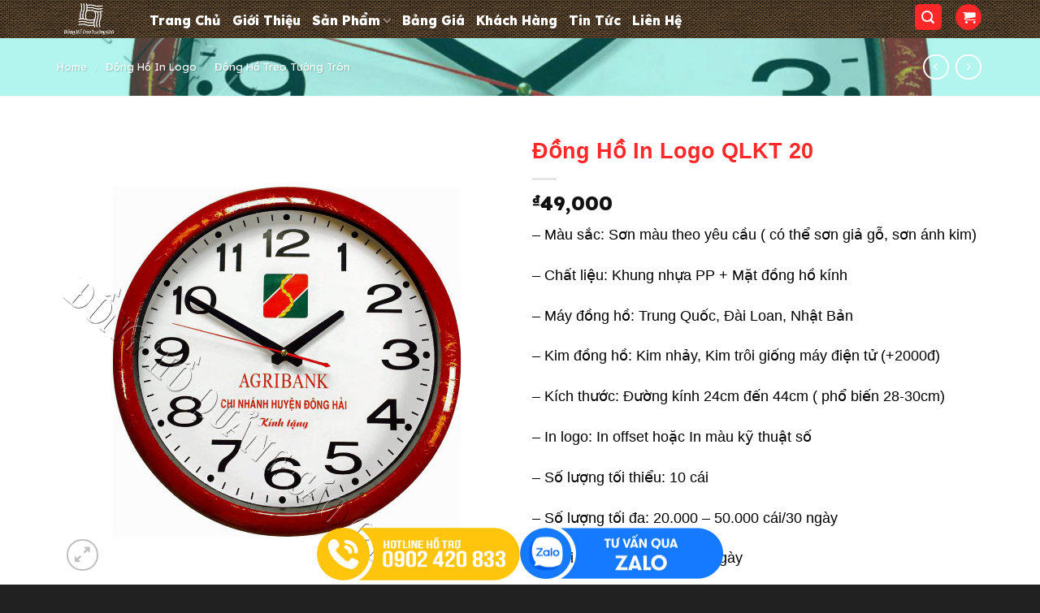

--- FILE ---
content_type: text/html; charset=UTF-8
request_url: https://xuongdonghotreotuong.com/san-pham/dong-ho-logo-qlkt-20/
body_size: 31498
content:
<!DOCTYPE html>
<!--[if IE 9 ]> <html lang="en-US" prefix="og: https://ogp.me/ns#" class="ie9 loading-site no-js"> <![endif]-->
<!--[if IE 8 ]> <html lang="en-US" prefix="og: https://ogp.me/ns#" class="ie8 loading-site no-js"> <![endif]-->
<!--[if (gte IE 9)|!(IE)]><!--><html lang="en-US" prefix="og: https://ogp.me/ns#" class="loading-site no-js"> <!--<![endif]-->
<head>
	<meta charset="UTF-8" />
	<link rel="profile" href="https://gmpg.org/xfn/11" />
	<link rel="pingback" href="https://xuongdonghotreotuong.com/xmlrpc.php" />

	<script>(function(html){html.className = html.className.replace(/\bno-js\b/,'js')})(document.documentElement);</script>
	<style>img:is([sizes="auto" i], [sizes^="auto," i]) { contain-intrinsic-size: 3000px 1500px }</style>
	<meta name="viewport" content="width=device-width, initial-scale=1, maximum-scale=1" />
<!-- Search Engine Optimization by Rank Math - https://rankmath.com/ -->
<title>Đồng Hồ In Logo QLKT 20 - Đồng Hồ Treo Tường GLU</title>
<meta name="description" content="- Màu sắc: Sơn màu theo yêu cầu ( có thể sơn giả gỗ, sơn ánh kim) - Chất liệu: Khung nhựa PP + Mặt đồng hồ kính - Máy đồng hồ: Trung Quốc, Đài Loan, Nhật Bản - Kim đồng hồ: Kim nhảy, Kim trôi giống máy điện tử (+2000đ) - Kích thước: Đường kính 24cm đến 44cm ( phổ biến 28-30cm) - In logo: In offset hoặc In màu kỹ thuật số - Số lượng tối thiểu: 10 cái - Số lượng tối đa: 20.000 - 50.000 cái/30 ngày  - Thời gian sản xuất: 5 - 7 ngày - Giá Thành: Tham khảo TẠI ĐÂY - Giao hàng: Miễn phí tại TPHCM (Xem mục vận chuyển phía dưới) &nbsp; Tư Vấn &amp; Báo Giá Email: xuongdongho@gmail.com Zalo/Viber: 0938082833 / 0901434833 ĐT: 0989028158 / 0901434833  Đồng Hồ Treo Tường GLU luôn sẵn sàng hỗ trợ bạn 24/7, Liên hệ ngay với chúng tôi để có được những chiếc đồng hồ chất lượng với giá cạnh tranh nhất thị trường nhé."/>
<meta name="robots" content="follow, index, max-snippet:-1, max-video-preview:-1, max-image-preview:large"/>
<link rel="canonical" href="https://xuongdonghotreotuong.com/san-pham/dong-ho-logo-qlkt-20/" />
<meta property="og:locale" content="en_US" />
<meta property="og:type" content="product" />
<meta property="og:title" content="Đồng Hồ In Logo QLKT 20 - Đồng Hồ Treo Tường GLU" />
<meta property="og:description" content="- Màu sắc: Sơn màu theo yêu cầu ( có thể sơn giả gỗ, sơn ánh kim) - Chất liệu: Khung nhựa PP + Mặt đồng hồ kính - Máy đồng hồ: Trung Quốc, Đài Loan, Nhật Bản - Kim đồng hồ: Kim nhảy, Kim trôi giống máy điện tử (+2000đ) - Kích thước: Đường kính 24cm đến 44cm ( phổ biến 28-30cm) - In logo: In offset hoặc In màu kỹ thuật số - Số lượng tối thiểu: 10 cái - Số lượng tối đa: 20.000 - 50.000 cái/30 ngày  - Thời gian sản xuất: 5 - 7 ngày - Giá Thành: Tham khảo TẠI ĐÂY - Giao hàng: Miễn phí tại TPHCM (Xem mục vận chuyển phía dưới) &nbsp; Tư Vấn &amp; Báo Giá Email: xuongdongho@gmail.com Zalo/Viber: 0938082833 / 0901434833 ĐT: 0989028158 / 0901434833  Đồng Hồ Treo Tường GLU luôn sẵn sàng hỗ trợ bạn 24/7, Liên hệ ngay với chúng tôi để có được những chiếc đồng hồ chất lượng với giá cạnh tranh nhất thị trường nhé." />
<meta property="og:url" content="https://xuongdonghotreotuong.com/san-pham/dong-ho-logo-qlkt-20/" />
<meta property="og:site_name" content="Đồng Hồ Treo Tường GLU" />
<meta property="og:updated_time" content="2025-07-31T09:31:44+07:00" />
<meta property="og:image" content="https://xuongdonghotreotuong.com/wp-content/uploads/2017/10/dong-ho-in-logo-lg-20.jpg" />
<meta property="og:image:secure_url" content="https://xuongdonghotreotuong.com/wp-content/uploads/2017/10/dong-ho-in-logo-lg-20.jpg" />
<meta property="og:image:width" content="1000" />
<meta property="og:image:height" content="1000" />
<meta property="og:image:alt" content="Đồng Hồ In Logo QLKT 20" />
<meta property="og:image:type" content="image/jpeg" />
<meta property="product:brand" content="Đồng Hồ Treo Tường GLU" />
<meta property="product:price:amount" content="49000" />
<meta property="product:price:currency" content="VND" />
<meta property="product:availability" content="instock" />
<meta name="twitter:card" content="summary_large_image" />
<meta name="twitter:title" content="Đồng Hồ In Logo QLKT 20 - Đồng Hồ Treo Tường GLU" />
<meta name="twitter:description" content="- Màu sắc: Sơn màu theo yêu cầu ( có thể sơn giả gỗ, sơn ánh kim) - Chất liệu: Khung nhựa PP + Mặt đồng hồ kính - Máy đồng hồ: Trung Quốc, Đài Loan, Nhật Bản - Kim đồng hồ: Kim nhảy, Kim trôi giống máy điện tử (+2000đ) - Kích thước: Đường kính 24cm đến 44cm ( phổ biến 28-30cm) - In logo: In offset hoặc In màu kỹ thuật số - Số lượng tối thiểu: 10 cái - Số lượng tối đa: 20.000 - 50.000 cái/30 ngày  - Thời gian sản xuất: 5 - 7 ngày - Giá Thành: Tham khảo TẠI ĐÂY - Giao hàng: Miễn phí tại TPHCM (Xem mục vận chuyển phía dưới) &nbsp; Tư Vấn &amp; Báo Giá Email: xuongdongho@gmail.com Zalo/Viber: 0938082833 / 0901434833 ĐT: 0989028158 / 0901434833  Đồng Hồ Treo Tường GLU luôn sẵn sàng hỗ trợ bạn 24/7, Liên hệ ngay với chúng tôi để có được những chiếc đồng hồ chất lượng với giá cạnh tranh nhất thị trường nhé." />
<meta name="twitter:image" content="https://xuongdonghotreotuong.com/wp-content/uploads/2017/10/dong-ho-in-logo-lg-20.jpg" />
<meta name="twitter:label1" content="Price" />
<meta name="twitter:data1" content="&#8363;49,000" />
<meta name="twitter:label2" content="Availability" />
<meta name="twitter:data2" content="In stock" />
<script type="application/ld+json" class="rank-math-schema">{"@context":"https://schema.org","@graph":[{"@type":"Organization","@id":"https://xuongdonghotreotuong.com/#organization","name":"\u0110\u1ed3ng H\u1ed3 Treo T\u01b0\u1eddng GLU","url":"https://xuongdonghotreotuong.com","logo":{"@type":"ImageObject","@id":"https://xuongdonghotreotuong.com/#logo","url":"https://xuongdonghotreotuong.com/wp-content/uploads/2017/10/logo-glu.png","contentUrl":"https://xuongdonghotreotuong.com/wp-content/uploads/2017/10/logo-glu.png","caption":"\u0110\u1ed3ng H\u1ed3 Treo T\u01b0\u1eddng GLU","inLanguage":"en-US","width":"319","height":"278"}},{"@type":"WebSite","@id":"https://xuongdonghotreotuong.com/#website","url":"https://xuongdonghotreotuong.com","name":"\u0110\u1ed3ng H\u1ed3 Treo T\u01b0\u1eddng GLU","publisher":{"@id":"https://xuongdonghotreotuong.com/#organization"},"inLanguage":"en-US"},{"@type":"ImageObject","@id":"https://xuongdonghotreotuong.com/wp-content/uploads/2017/10/dong-ho-in-logo-lg-20.jpg","url":"https://xuongdonghotreotuong.com/wp-content/uploads/2017/10/dong-ho-in-logo-lg-20.jpg","width":"1000","height":"1000","inLanguage":"en-US"},{"@type":"ItemPage","@id":"https://xuongdonghotreotuong.com/san-pham/dong-ho-logo-qlkt-20/#webpage","url":"https://xuongdonghotreotuong.com/san-pham/dong-ho-logo-qlkt-20/","name":"\u0110\u1ed3ng H\u1ed3 In Logo QLKT 20 - \u0110\u1ed3ng H\u1ed3 Treo T\u01b0\u1eddng GLU","datePublished":"2016-11-12T15:14:06+07:00","dateModified":"2025-07-31T09:31:44+07:00","isPartOf":{"@id":"https://xuongdonghotreotuong.com/#website"},"primaryImageOfPage":{"@id":"https://xuongdonghotreotuong.com/wp-content/uploads/2017/10/dong-ho-in-logo-lg-20.jpg"},"inLanguage":"en-US"},{"@type":"Product","brand":{"@type":"Brand","name":"\u0110\u1ed3ng H\u1ed3 Treo T\u01b0\u1eddng GLU"},"name":"\u0110\u1ed3ng H\u1ed3 In Logo QLKT 20 - \u0110\u1ed3ng H\u1ed3 Treo T\u01b0\u1eddng GLU","description":"- M\u00e0u s\u1eafc: S\u01a1n m\u00e0u theo y\u00eau c\u1ea7u ( c\u00f3 th\u1ec3 s\u01a1n gi\u1ea3 g\u1ed7, s\u01a1n \u00e1nh kim) - Ch\u1ea5t li\u1ec7u: Khung nh\u1ef1a PP + M\u1eb7t \u0111\u1ed3ng h\u1ed3 k\u00ednh - M\u00e1y \u0111\u1ed3ng h\u1ed3: Trung Qu\u1ed1c, \u0110\u00e0i Loan, Nh\u1eadt B\u1ea3n - Kim \u0111\u1ed3ng h\u1ed3: Kim nh\u1ea3y, Kim tr\u00f4i gi\u1ed1ng m\u00e1y \u0111i\u1ec7n t\u1eed (+2000\u0111) - K\u00edch th\u01b0\u1edbc: \u0110\u01b0\u1eddng k\u00ednh 24cm \u0111\u1ebfn 44cm ( ph\u1ed5 bi\u1ebfn 28-30cm) - In logo: In offset ho\u1eb7c In m\u00e0u k\u1ef9 thu\u1eadt s\u1ed1 - S\u1ed1 l\u01b0\u1ee3ng t\u1ed1i thi\u1ec3u: 10 c\u00e1i - S\u1ed1 l\u01b0\u1ee3ng t\u1ed1i \u0111a: 20.000 - 50.000 c\u00e1i/30 ng\u00e0y\u00a0 - Th\u1eddi gian s\u1ea3n xu\u1ea5t: 5 - 7 ng\u00e0y - Gi\u00e1 Th\u00e0nh: Tham kh\u1ea3o T\u1ea0I \u0110\u00c2Y - Giao h\u00e0ng: Mi\u1ec5n ph\u00ed t\u1ea1i TPHCM (Xem m\u1ee5c v\u1eadn chuy\u1ec3n ph\u00eda d\u01b0\u1edbi) &nbsp; T\u01b0 V\u1ea5n &amp; B\u00e1o Gi\u00e1 Email:\u00a0xuongdongho@gmail.com Zalo/Viber:\u00a00938082833 / 0901434833 \u0110T:\u00a00989028158 / 0901434833\u00a0 \u0110\u1ed3ng H\u1ed3 Treo T\u01b0\u1eddng GLU lu\u00f4n s\u1eb5n s\u00e0ng h\u1ed7 tr\u1ee3 b\u1ea1n 24/7, Li\u00ean h\u1ec7 ngay v\u1edbi ch\u00fang t\u00f4i \u0111\u1ec3 c\u00f3 \u0111\u01b0\u1ee3c nh\u1eefng chi\u1ebfc \u0111\u1ed3ng h\u1ed3 ch\u1ea5t l\u01b0\u1ee3ng v\u1edbi gi\u00e1 c\u1ea1nh tranh nh\u1ea5t th\u1ecb tr\u01b0\u1eddng nh\u00e9.","category":"\u0110\u1ed3ng H\u1ed3 In Logo &gt; \u0110\u1ed3ng H\u1ed3 Treo T\u01b0\u1eddng Tr\u00f2n","mainEntityOfPage":{"@id":"https://xuongdonghotreotuong.com/san-pham/dong-ho-logo-qlkt-20/#webpage"},"image":[{"@type":"ImageObject","url":"https://xuongdonghotreotuong.com/wp-content/uploads/2017/10/dong-ho-in-logo-lg-20.jpg","height":"1000","width":"1000"}],"offers":{"@type":"Offer","price":"49000","priceCurrency":"VND","priceValidUntil":"2027-12-31","availability":"https://schema.org/InStock","itemCondition":"NewCondition","url":"https://xuongdonghotreotuong.com/san-pham/dong-ho-logo-qlkt-20/","seller":{"@type":"Organization","@id":"https://xuongdonghotreotuong.com/","name":"\u0110\u1ed3ng H\u1ed3 Treo T\u01b0\u1eddng GLU","url":"https://xuongdonghotreotuong.com","logo":"https://xuongdonghotreotuong.com/wp-content/uploads/2017/10/logo-glu.png"}},"@id":"https://xuongdonghotreotuong.com/san-pham/dong-ho-logo-qlkt-20/#richSnippet"}]}</script>
<!-- /Rank Math WordPress SEO plugin -->

<link rel='dns-prefetch' href='//fonts.googleapis.com' />
<link rel="alternate" type="application/rss+xml" title="Đồng Hồ Treo Tường GLU &raquo; Feed" href="https://xuongdonghotreotuong.com/feed/" />
<link rel="alternate" type="application/rss+xml" title="Đồng Hồ Treo Tường GLU &raquo; Comments Feed" href="https://xuongdonghotreotuong.com/comments/feed/" />
<link rel="alternate" type="application/rss+xml" title="Đồng Hồ Treo Tường GLU &raquo; Đồng Hồ In Logo QLKT 20 Comments Feed" href="https://xuongdonghotreotuong.com/san-pham/dong-ho-logo-qlkt-20/feed/" />
<script type="text/javascript">
/* <![CDATA[ */
window._wpemojiSettings = {"baseUrl":"https:\/\/s.w.org\/images\/core\/emoji\/16.0.1\/72x72\/","ext":".png","svgUrl":"https:\/\/s.w.org\/images\/core\/emoji\/16.0.1\/svg\/","svgExt":".svg","source":{"concatemoji":"https:\/\/xuongdonghotreotuong.com\/wp-includes\/js\/wp-emoji-release.min.js?ver=6.8.3"}};
/*! This file is auto-generated */
!function(s,n){var o,i,e;function c(e){try{var t={supportTests:e,timestamp:(new Date).valueOf()};sessionStorage.setItem(o,JSON.stringify(t))}catch(e){}}function p(e,t,n){e.clearRect(0,0,e.canvas.width,e.canvas.height),e.fillText(t,0,0);var t=new Uint32Array(e.getImageData(0,0,e.canvas.width,e.canvas.height).data),a=(e.clearRect(0,0,e.canvas.width,e.canvas.height),e.fillText(n,0,0),new Uint32Array(e.getImageData(0,0,e.canvas.width,e.canvas.height).data));return t.every(function(e,t){return e===a[t]})}function u(e,t){e.clearRect(0,0,e.canvas.width,e.canvas.height),e.fillText(t,0,0);for(var n=e.getImageData(16,16,1,1),a=0;a<n.data.length;a++)if(0!==n.data[a])return!1;return!0}function f(e,t,n,a){switch(t){case"flag":return n(e,"\ud83c\udff3\ufe0f\u200d\u26a7\ufe0f","\ud83c\udff3\ufe0f\u200b\u26a7\ufe0f")?!1:!n(e,"\ud83c\udde8\ud83c\uddf6","\ud83c\udde8\u200b\ud83c\uddf6")&&!n(e,"\ud83c\udff4\udb40\udc67\udb40\udc62\udb40\udc65\udb40\udc6e\udb40\udc67\udb40\udc7f","\ud83c\udff4\u200b\udb40\udc67\u200b\udb40\udc62\u200b\udb40\udc65\u200b\udb40\udc6e\u200b\udb40\udc67\u200b\udb40\udc7f");case"emoji":return!a(e,"\ud83e\udedf")}return!1}function g(e,t,n,a){var r="undefined"!=typeof WorkerGlobalScope&&self instanceof WorkerGlobalScope?new OffscreenCanvas(300,150):s.createElement("canvas"),o=r.getContext("2d",{willReadFrequently:!0}),i=(o.textBaseline="top",o.font="600 32px Arial",{});return e.forEach(function(e){i[e]=t(o,e,n,a)}),i}function t(e){var t=s.createElement("script");t.src=e,t.defer=!0,s.head.appendChild(t)}"undefined"!=typeof Promise&&(o="wpEmojiSettingsSupports",i=["flag","emoji"],n.supports={everything:!0,everythingExceptFlag:!0},e=new Promise(function(e){s.addEventListener("DOMContentLoaded",e,{once:!0})}),new Promise(function(t){var n=function(){try{var e=JSON.parse(sessionStorage.getItem(o));if("object"==typeof e&&"number"==typeof e.timestamp&&(new Date).valueOf()<e.timestamp+604800&&"object"==typeof e.supportTests)return e.supportTests}catch(e){}return null}();if(!n){if("undefined"!=typeof Worker&&"undefined"!=typeof OffscreenCanvas&&"undefined"!=typeof URL&&URL.createObjectURL&&"undefined"!=typeof Blob)try{var e="postMessage("+g.toString()+"("+[JSON.stringify(i),f.toString(),p.toString(),u.toString()].join(",")+"));",a=new Blob([e],{type:"text/javascript"}),r=new Worker(URL.createObjectURL(a),{name:"wpTestEmojiSupports"});return void(r.onmessage=function(e){c(n=e.data),r.terminate(),t(n)})}catch(e){}c(n=g(i,f,p,u))}t(n)}).then(function(e){for(var t in e)n.supports[t]=e[t],n.supports.everything=n.supports.everything&&n.supports[t],"flag"!==t&&(n.supports.everythingExceptFlag=n.supports.everythingExceptFlag&&n.supports[t]);n.supports.everythingExceptFlag=n.supports.everythingExceptFlag&&!n.supports.flag,n.DOMReady=!1,n.readyCallback=function(){n.DOMReady=!0}}).then(function(){return e}).then(function(){var e;n.supports.everything||(n.readyCallback(),(e=n.source||{}).concatemoji?t(e.concatemoji):e.wpemoji&&e.twemoji&&(t(e.twemoji),t(e.wpemoji)))}))}((window,document),window._wpemojiSettings);
/* ]]> */
</script>

<link rel='stylesheet' id='bootstrap-fa-icon-css' href='https://xuongdonghotreotuong.com/wp-content/plugins/easy-bootstrap-shortcodes/styles/font-awesome.min.css?ver=6.8.3' type='text/css' media='all' />
<style id='wp-emoji-styles-inline-css' type='text/css'>

	img.wp-smiley, img.emoji {
		display: inline !important;
		border: none !important;
		box-shadow: none !important;
		height: 1em !important;
		width: 1em !important;
		margin: 0 0.07em !important;
		vertical-align: -0.1em !important;
		background: none !important;
		padding: 0 !important;
	}
</style>
<style id='wp-block-library-inline-css' type='text/css'>
:root{--wp-admin-theme-color:#007cba;--wp-admin-theme-color--rgb:0,124,186;--wp-admin-theme-color-darker-10:#006ba1;--wp-admin-theme-color-darker-10--rgb:0,107,161;--wp-admin-theme-color-darker-20:#005a87;--wp-admin-theme-color-darker-20--rgb:0,90,135;--wp-admin-border-width-focus:2px;--wp-block-synced-color:#7a00df;--wp-block-synced-color--rgb:122,0,223;--wp-bound-block-color:var(--wp-block-synced-color)}@media (min-resolution:192dpi){:root{--wp-admin-border-width-focus:1.5px}}.wp-element-button{cursor:pointer}:root{--wp--preset--font-size--normal:16px;--wp--preset--font-size--huge:42px}:root .has-very-light-gray-background-color{background-color:#eee}:root .has-very-dark-gray-background-color{background-color:#313131}:root .has-very-light-gray-color{color:#eee}:root .has-very-dark-gray-color{color:#313131}:root .has-vivid-green-cyan-to-vivid-cyan-blue-gradient-background{background:linear-gradient(135deg,#00d084,#0693e3)}:root .has-purple-crush-gradient-background{background:linear-gradient(135deg,#34e2e4,#4721fb 50%,#ab1dfe)}:root .has-hazy-dawn-gradient-background{background:linear-gradient(135deg,#faaca8,#dad0ec)}:root .has-subdued-olive-gradient-background{background:linear-gradient(135deg,#fafae1,#67a671)}:root .has-atomic-cream-gradient-background{background:linear-gradient(135deg,#fdd79a,#004a59)}:root .has-nightshade-gradient-background{background:linear-gradient(135deg,#330968,#31cdcf)}:root .has-midnight-gradient-background{background:linear-gradient(135deg,#020381,#2874fc)}.has-regular-font-size{font-size:1em}.has-larger-font-size{font-size:2.625em}.has-normal-font-size{font-size:var(--wp--preset--font-size--normal)}.has-huge-font-size{font-size:var(--wp--preset--font-size--huge)}.has-text-align-center{text-align:center}.has-text-align-left{text-align:left}.has-text-align-right{text-align:right}#end-resizable-editor-section{display:none}.aligncenter{clear:both}.items-justified-left{justify-content:flex-start}.items-justified-center{justify-content:center}.items-justified-right{justify-content:flex-end}.items-justified-space-between{justify-content:space-between}.screen-reader-text{border:0;clip-path:inset(50%);height:1px;margin:-1px;overflow:hidden;padding:0;position:absolute;width:1px;word-wrap:normal!important}.screen-reader-text:focus{background-color:#ddd;clip-path:none;color:#444;display:block;font-size:1em;height:auto;left:5px;line-height:normal;padding:15px 23px 14px;text-decoration:none;top:5px;width:auto;z-index:100000}html :where(.has-border-color){border-style:solid}html :where([style*=border-top-color]){border-top-style:solid}html :where([style*=border-right-color]){border-right-style:solid}html :where([style*=border-bottom-color]){border-bottom-style:solid}html :where([style*=border-left-color]){border-left-style:solid}html :where([style*=border-width]){border-style:solid}html :where([style*=border-top-width]){border-top-style:solid}html :where([style*=border-right-width]){border-right-style:solid}html :where([style*=border-bottom-width]){border-bottom-style:solid}html :where([style*=border-left-width]){border-left-style:solid}html :where(img[class*=wp-image-]){height:auto;max-width:100%}:where(figure){margin:0 0 1em}html :where(.is-position-sticky){--wp-admin--admin-bar--position-offset:var(--wp-admin--admin-bar--height,0px)}@media screen and (max-width:600px){html :where(.is-position-sticky){--wp-admin--admin-bar--position-offset:0px}}
</style>
<style id='classic-theme-styles-inline-css' type='text/css'>
/*! This file is auto-generated */
.wp-block-button__link{color:#fff;background-color:#32373c;border-radius:9999px;box-shadow:none;text-decoration:none;padding:calc(.667em + 2px) calc(1.333em + 2px);font-size:1.125em}.wp-block-file__button{background:#32373c;color:#fff;text-decoration:none}
</style>
<link rel='stylesheet' id='contact-form-7-css' href='https://xuongdonghotreotuong.com/wp-content/plugins/contact-form-7/includes/css/styles.css?ver=6.1.4' type='text/css' media='all' />
<style id='woocommerce-inline-inline-css' type='text/css'>
.woocommerce form .form-row .required { visibility: visible; }
</style>
<link rel='stylesheet' id='pzf-style-css' href='https://xuongdonghotreotuong.com/wp-content/plugins/button-contact-vr/legacy/css/style.css?ver=1' type='text/css' media='all' />
<link rel='stylesheet' id='brands-styles-css' href='https://xuongdonghotreotuong.com/wp-content/plugins/woocommerce/assets/css/brands.css?ver=10.4.3' type='text/css' media='all' />
<link rel='stylesheet' id='ebs_dynamic_css-css' href='https://xuongdonghotreotuong.com/wp-content/plugins/easy-bootstrap-shortcodes/styles/ebs_dynamic_css.php?ver=6.8.3' type='text/css' media='all' />
<link rel='stylesheet' id='flatsome-main-css' href='https://xuongdonghotreotuong.com/wp-content/themes/flatsome/assets/css/flatsome.css?ver=3.14.3' type='text/css' media='all' />
<style id='flatsome-main-inline-css' type='text/css'>
@font-face {
				font-family: "fl-icons";
				font-display: block;
				src: url(https://xuongdonghotreotuong.com/wp-content/themes/flatsome/assets/css/icons/fl-icons.eot?v=3.14.3);
				src:
					url(https://xuongdonghotreotuong.com/wp-content/themes/flatsome/assets/css/icons/fl-icons.eot#iefix?v=3.14.3) format("embedded-opentype"),
					url(https://xuongdonghotreotuong.com/wp-content/themes/flatsome/assets/css/icons/fl-icons.woff2?v=3.14.3) format("woff2"),
					url(https://xuongdonghotreotuong.com/wp-content/themes/flatsome/assets/css/icons/fl-icons.ttf?v=3.14.3) format("truetype"),
					url(https://xuongdonghotreotuong.com/wp-content/themes/flatsome/assets/css/icons/fl-icons.woff?v=3.14.3) format("woff"),
					url(https://xuongdonghotreotuong.com/wp-content/themes/flatsome/assets/css/icons/fl-icons.svg?v=3.14.3#fl-icons) format("svg");
			}
</style>
<link rel='stylesheet' id='flatsome-shop-css' href='https://xuongdonghotreotuong.com/wp-content/themes/flatsome/assets/css/flatsome-shop.css?ver=3.14.3' type='text/css' media='all' />
<link rel='stylesheet' id='flatsome-style-css' href='https://xuongdonghotreotuong.com/wp-content/themes/flatsome-child/style.css?ver=3.0' type='text/css' media='all' />
<link rel='stylesheet' id='flatsome-googlefonts-css' href='//fonts.googleapis.com/css?family=Lexend%3Aregular%2C800%2C300%2C600%2Cregular&#038;display=swap&#038;ver=3.9' type='text/css' media='all' />
<script type="text/javascript" src="https://xuongdonghotreotuong.com/wp-includes/js/jquery/jquery.min.js?ver=3.7.1" id="jquery-core-js"></script>
<script type="text/javascript" src="https://xuongdonghotreotuong.com/wp-includes/js/jquery/jquery-migrate.min.js?ver=3.4.1" id="jquery-migrate-js"></script>
<script type="text/javascript" src="https://xuongdonghotreotuong.com/wp-content/plugins/woocommerce/assets/js/jquery-blockui/jquery.blockUI.min.js?ver=2.7.0-wc.10.4.3" id="wc-jquery-blockui-js" defer="defer" data-wp-strategy="defer"></script>
<script type="text/javascript" id="wc-add-to-cart-js-extra">
/* <![CDATA[ */
var wc_add_to_cart_params = {"ajax_url":"\/wp-admin\/admin-ajax.php","wc_ajax_url":"\/?wc-ajax=%%endpoint%%","i18n_view_cart":"View cart","cart_url":"https:\/\/xuongdonghotreotuong.com\/cart\/","is_cart":"","cart_redirect_after_add":"no"};
/* ]]> */
</script>
<script type="text/javascript" src="https://xuongdonghotreotuong.com/wp-content/plugins/woocommerce/assets/js/frontend/add-to-cart.min.js?ver=10.4.3" id="wc-add-to-cart-js" defer="defer" data-wp-strategy="defer"></script>
<script type="text/javascript" id="wc-single-product-js-extra">
/* <![CDATA[ */
var wc_single_product_params = {"i18n_required_rating_text":"Please select a rating","i18n_rating_options":["1 of 5 stars","2 of 5 stars","3 of 5 stars","4 of 5 stars","5 of 5 stars"],"i18n_product_gallery_trigger_text":"View full-screen image gallery","review_rating_required":"yes","flexslider":{"rtl":false,"animation":"slide","smoothHeight":true,"directionNav":false,"controlNav":"thumbnails","slideshow":false,"animationSpeed":500,"animationLoop":false,"allowOneSlide":false},"zoom_enabled":"","zoom_options":[],"photoswipe_enabled":"","photoswipe_options":{"shareEl":false,"closeOnScroll":false,"history":false,"hideAnimationDuration":0,"showAnimationDuration":0},"flexslider_enabled":""};
/* ]]> */
</script>
<script type="text/javascript" src="https://xuongdonghotreotuong.com/wp-content/plugins/woocommerce/assets/js/frontend/single-product.min.js?ver=10.4.3" id="wc-single-product-js" defer="defer" data-wp-strategy="defer"></script>
<script type="text/javascript" src="https://xuongdonghotreotuong.com/wp-content/plugins/woocommerce/assets/js/js-cookie/js.cookie.min.js?ver=2.1.4-wc.10.4.3" id="wc-js-cookie-js" defer="defer" data-wp-strategy="defer"></script>
<script type="text/javascript" id="woocommerce-js-extra">
/* <![CDATA[ */
var woocommerce_params = {"ajax_url":"\/wp-admin\/admin-ajax.php","wc_ajax_url":"\/?wc-ajax=%%endpoint%%","i18n_password_show":"Show password","i18n_password_hide":"Hide password"};
/* ]]> */
</script>
<script type="text/javascript" src="https://xuongdonghotreotuong.com/wp-content/plugins/woocommerce/assets/js/frontend/woocommerce.min.js?ver=10.4.3" id="woocommerce-js" defer="defer" data-wp-strategy="defer"></script>
<link rel="https://api.w.org/" href="https://xuongdonghotreotuong.com/wp-json/" /><link rel="alternate" title="JSON" type="application/json" href="https://xuongdonghotreotuong.com/wp-json/wp/v2/product/1639" /><link rel="EditURI" type="application/rsd+xml" title="RSD" href="https://xuongdonghotreotuong.com/xmlrpc.php?rsd" />
<meta name="generator" content="WordPress 6.8.3" />
<link rel='shortlink' href='https://xuongdonghotreotuong.com/?p=1639' />
<link rel="alternate" title="oEmbed (JSON)" type="application/json+oembed" href="https://xuongdonghotreotuong.com/wp-json/oembed/1.0/embed?url=https%3A%2F%2Fxuongdonghotreotuong.com%2Fsan-pham%2Fdong-ho-logo-qlkt-20%2F" />
<link rel="alternate" title="oEmbed (XML)" type="text/xml+oembed" href="https://xuongdonghotreotuong.com/wp-json/oembed/1.0/embed?url=https%3A%2F%2Fxuongdonghotreotuong.com%2Fsan-pham%2Fdong-ho-logo-qlkt-20%2F&#038;format=xml" />
<script type='text/javascript'>
/* <![CDATA[ */
var VPData = {"version":"3.4.1","pro":false,"__":{"couldnt_retrieve_vp":"Couldn't retrieve Visual Portfolio ID.","pswp_close":"Close (Esc)","pswp_share":"Share","pswp_fs":"Toggle fullscreen","pswp_zoom":"Zoom in\/out","pswp_prev":"Previous (arrow left)","pswp_next":"Next (arrow right)","pswp_share_fb":"Share on Facebook","pswp_share_tw":"Tweet","pswp_share_x":"X","pswp_share_pin":"Pin it","pswp_download":"Download","fancybox_close":"Close","fancybox_next":"Next","fancybox_prev":"Previous","fancybox_error":"The requested content cannot be loaded. <br \/> Please try again later.","fancybox_play_start":"Start slideshow","fancybox_play_stop":"Pause slideshow","fancybox_full_screen":"Full screen","fancybox_thumbs":"Thumbnails","fancybox_download":"Download","fancybox_share":"Share","fancybox_zoom":"Zoom"},"settingsPopupGallery":{"enable_on_wordpress_images":false,"vendor":"fancybox","deep_linking":false,"deep_linking_url_to_share_images":false,"show_arrows":true,"show_counter":false,"show_zoom_button":false,"show_fullscreen_button":false,"show_share_button":false,"show_close_button":true,"show_thumbs":false,"show_download_button":false,"show_slideshow":false,"click_to_zoom":false,"restore_focus":false},"screenSizes":[320,576,768,992,1200]};
/* ]]> */
</script>
		<noscript>
			<style type="text/css">
				.vp-portfolio__preloader-wrap{display:none}.vp-portfolio__filter-wrap,.vp-portfolio__items-wrap,.vp-portfolio__pagination-wrap,.vp-portfolio__sort-wrap{opacity:1;visibility:visible}.vp-portfolio__item .vp-portfolio__item-img noscript+img,.vp-portfolio__thumbnails-wrap{display:none}
			</style>
		</noscript>
		<style>.bg{opacity: 0; transition: opacity 1s; -webkit-transition: opacity 1s;} .bg-loaded{opacity: 1;}</style><!--[if IE]><link rel="stylesheet" type="text/css" href="https://xuongdonghotreotuong.com/wp-content/themes/flatsome/assets/css/ie-fallback.css"><script src="//cdnjs.cloudflare.com/ajax/libs/html5shiv/3.6.1/html5shiv.js"></script><script>var head = document.getElementsByTagName('head')[0],style = document.createElement('style');style.type = 'text/css';style.styleSheet.cssText = ':before,:after{content:none !important';head.appendChild(style);setTimeout(function(){head.removeChild(style);}, 0);</script><script src="https://xuongdonghotreotuong.com/wp-content/themes/flatsome/assets/libs/ie-flexibility.js"></script><![endif]--><meta name="google-site-verification" content="Ap9o8HyoebdasOe9p_DIjjHcHfSg1jeF3GpnEXQF5Os" />
<script>
  (function(i,s,o,g,r,a,m){i['GoogleAnalyticsObject']=r;i[r]=i[r]||function(){
  (i[r].q=i[r].q||[]).push(arguments)},i[r].l=1*new Date();a=s.createElement(o),
  m=s.getElementsByTagName(o)[0];a.async=1;a.src=g;m.parentNode.insertBefore(a,m)
  })(window,document,'script','https://www.google-analytics.com/analytics.js','ga');

  ga('create', 'UA-86814381-1', 'auto');
  ga('send', 'pageview');

</script>	<noscript><style>.woocommerce-product-gallery{ opacity: 1 !important; }</style></noscript>
			<style type="text/css">
			/* If html does not have either class, do not show lazy loaded images. */
			html:not(.vp-lazyload-enabled):not(.js) .vp-lazyload {
				display: none;
			}
		</style>
		<script>
			document.documentElement.classList.add(
				'vp-lazyload-enabled'
			);
		</script>
		<link rel="icon" href="https://xuongdonghotreotuong.com/wp-content/uploads/2017/10/cropped-logo-glu-32x32.png" sizes="32x32" />
<link rel="icon" href="https://xuongdonghotreotuong.com/wp-content/uploads/2017/10/cropped-logo-glu-192x192.png" sizes="192x192" />
<link rel="apple-touch-icon" href="https://xuongdonghotreotuong.com/wp-content/uploads/2017/10/cropped-logo-glu-180x180.png" />
<meta name="msapplication-TileImage" content="https://xuongdonghotreotuong.com/wp-content/uploads/2017/10/cropped-logo-glu-270x270.png" />
<style id="custom-css" type="text/css">:root {--primary-color: #0000CD;}.full-width .ubermenu-nav, .container, .row{max-width: 1170px}.row.row-collapse{max-width: 1140px}.row.row-small{max-width: 1162.5px}.row.row-large{max-width: 1200px}.sticky-add-to-cart--active, #wrapper,#main,#main.dark{background-color: rgba(255,255,255,0.96)}.header-main{height: 47px}#logo img{max-height: 47px}#logo{width:84px;}#logo img{padding:4px 0;}.header-bottom{min-height: 26px}.header-top{min-height: 30px}.transparent .header-main{height: 393px}.transparent #logo img{max-height: 393px}.has-transparent + .page-title:first-of-type,.has-transparent + #main > .page-title,.has-transparent + #main > div > .page-title,.has-transparent + #main .page-header-wrapper:first-of-type .page-title{padding-top: 443px;}.transparent .header-wrapper{background-color: #600000!important;}.transparent .top-divider{display: none;}.header.show-on-scroll,.stuck .header-main{height:46px!important}.stuck #logo img{max-height: 46px!important}.search-form{ width: 100%;}.header-bg-color, .header-wrapper {background-color: rgba(3,0,232,0)}.header-bg-image {background-image: url('https://xuongdonghotreotuong.com/wp-content/uploads/2018/05/NEN-VAI-09.png');}.header-bg-image {background-repeat: repeat-x;}.header-bottom {background-color: #ffffff}.header-main .nav > li > a{line-height: 41px }.header-wrapper:not(.stuck) .header-main .header-nav{margin-top: -5px }.stuck .header-main .nav > li > a{line-height: 30px }.header-bottom-nav > li > a{line-height: 27px }@media (max-width: 549px) {.header-main{height: 70px}#logo img{max-height: 70px}}.nav-dropdown-has-arrow.nav-dropdown-has-border li.has-dropdown:before{border-bottom-color: #FFFF00;}.nav .nav-dropdown{border-color: #FFFF00 }.nav-dropdown{border-radius:3px}.nav-dropdown{font-size:100%}.nav-dropdown-has-arrow li.has-dropdown:after{border-bottom-color: rgba(53,40,0,0.71);}.nav .nav-dropdown{background-color: rgba(53,40,0,0.71)}.blog-wrapper{background-color: #F7F7F7;}/* Color */.accordion-title.active, .has-icon-bg .icon .icon-inner,.logo a, .primary.is-underline, .primary.is-link, .badge-outline .badge-inner, .nav-outline > li.active> a,.nav-outline >li.active > a, .cart-icon strong,[data-color='primary'], .is-outline.primary{color: #0000CD;}/* Color !important */[data-text-color="primary"]{color: #0000CD!important;}/* Background Color */[data-text-bg="primary"]{background-color: #0000CD;}/* Background */.scroll-to-bullets a,.featured-title, .label-new.menu-item > a:after, .nav-pagination > li > .current,.nav-pagination > li > span:hover,.nav-pagination > li > a:hover,.has-hover:hover .badge-outline .badge-inner,button[type="submit"], .button.wc-forward:not(.checkout):not(.checkout-button), .button.submit-button, .button.primary:not(.is-outline),.featured-table .title,.is-outline:hover, .has-icon:hover .icon-label,.nav-dropdown-bold .nav-column li > a:hover, .nav-dropdown.nav-dropdown-bold > li > a:hover, .nav-dropdown-bold.dark .nav-column li > a:hover, .nav-dropdown.nav-dropdown-bold.dark > li > a:hover, .is-outline:hover, .tagcloud a:hover,.grid-tools a, input[type='submit']:not(.is-form), .box-badge:hover .box-text, input.button.alt,.nav-box > li > a:hover,.nav-box > li.active > a,.nav-pills > li.active > a ,.current-dropdown .cart-icon strong, .cart-icon:hover strong, .nav-line-bottom > li > a:before, .nav-line-grow > li > a:before, .nav-line > li > a:before,.banner, .header-top, .slider-nav-circle .flickity-prev-next-button:hover svg, .slider-nav-circle .flickity-prev-next-button:hover .arrow, .primary.is-outline:hover, .button.primary:not(.is-outline), input[type='submit'].primary, input[type='submit'].primary, input[type='reset'].button, input[type='button'].primary, .badge-inner{background-color: #0000CD;}/* Border */.nav-vertical.nav-tabs > li.active > a,.scroll-to-bullets a.active,.nav-pagination > li > .current,.nav-pagination > li > span:hover,.nav-pagination > li > a:hover,.has-hover:hover .badge-outline .badge-inner,.accordion-title.active,.featured-table,.is-outline:hover, .tagcloud a:hover,blockquote, .has-border, .cart-icon strong:after,.cart-icon strong,.blockUI:before, .processing:before,.loading-spin, .slider-nav-circle .flickity-prev-next-button:hover svg, .slider-nav-circle .flickity-prev-next-button:hover .arrow, .primary.is-outline:hover{border-color: #0000CD}.nav-tabs > li.active > a{border-top-color: #0000CD}.widget_shopping_cart_content .blockUI.blockOverlay:before { border-left-color: #0000CD }.woocommerce-checkout-review-order .blockUI.blockOverlay:before { border-left-color: #0000CD }/* Fill */.slider .flickity-prev-next-button:hover svg,.slider .flickity-prev-next-button:hover .arrow{fill: #0000CD;}body{font-size: 100%;}@media screen and (max-width: 549px){body{font-size: 100%;}}body{font-family:"Lexend", sans-serif}body{font-weight: 300}body{color: #000000}.nav > li > a {font-family:"Lexend", sans-serif;}.mobile-sidebar-levels-2 .nav > li > ul > li > a {font-family:"Lexend", sans-serif;}.nav > li > a {font-weight: 600;}.mobile-sidebar-levels-2 .nav > li > ul > li > a {font-weight: 600;}h1,h2,h3,h4,h5,h6,.heading-font, .off-canvas-center .nav-sidebar.nav-vertical > li > a{font-family: "Lexend", sans-serif;}h1,h2,h3,h4,h5,h6,.heading-font,.banner h1,.banner h2{font-weight: 800;}h1,h2,h3,h4,h5,h6,.heading-font{color: #FF2828;}.breadcrumbs{text-transform: none;}button,.button{text-transform: none;}.nav > li > a, .links > li > a{text-transform: none;}.section-title span{text-transform: none;}h3.widget-title,span.widget-title{text-transform: none;}.alt-font{font-family: "Lexend", sans-serif;}.alt-font{font-weight: 0!important;}.header:not(.transparent) .header-nav-main.nav > li > a {color: #FFFFFF;}.header:not(.transparent) .header-nav-main.nav > li > a:hover,.header:not(.transparent) .header-nav-main.nav > li.active > a,.header:not(.transparent) .header-nav-main.nav > li.current > a,.header:not(.transparent) .header-nav-main.nav > li > a.active,.header:not(.transparent) .header-nav-main.nav > li > a.current{color: #F4ED22;}.header-nav-main.nav-line-bottom > li > a:before,.header-nav-main.nav-line-grow > li > a:before,.header-nav-main.nav-line > li > a:before,.header-nav-main.nav-box > li > a:hover,.header-nav-main.nav-box > li.active > a,.header-nav-main.nav-pills > li > a:hover,.header-nav-main.nav-pills > li.active > a{color:#FFF!important;background-color: #F4ED22;}.header:not(.transparent) .header-bottom-nav.nav > li > a{color: #FFFFFF;}.header:not(.transparent) .header-bottom-nav.nav > li > a:hover,.header:not(.transparent) .header-bottom-nav.nav > li.active > a,.header:not(.transparent) .header-bottom-nav.nav > li.current > a,.header:not(.transparent) .header-bottom-nav.nav > li > a.active,.header:not(.transparent) .header-bottom-nav.nav > li > a.current{color: #FFFF00;}.header-bottom-nav.nav-line-bottom > li > a:before,.header-bottom-nav.nav-line-grow > li > a:before,.header-bottom-nav.nav-line > li > a:before,.header-bottom-nav.nav-box > li > a:hover,.header-bottom-nav.nav-box > li.active > a,.header-bottom-nav.nav-pills > li > a:hover,.header-bottom-nav.nav-pills > li.active > a{color:#FFF!important;background-color: #FFFF00;}a{color: #120FC4;}a:hover{color: #1DA9E5;}.tagcloud a:hover{border-color: #1DA9E5;background-color: #1DA9E5;}.widget a{color: #21CE29;}.widget a:hover{color: #FF664F;}.widget .tagcloud a:hover{border-color: #FF664F; background-color: #FF664F;}.shop-page-title.featured-title .title-overlay{background-color: rgba(2,219,197,0.3);}.has-equal-box-heights .box-image {padding-top: 114%;}.pswp__bg,.mfp-bg.mfp-ready{background-color: #DBDBDB}.shop-page-title.featured-title .title-bg{ background-image: url(https://xuongdonghotreotuong.com/wp-content/uploads/2017/10/dong-ho-in-logo-lg-20.jpg)!important;}@media screen and (min-width: 550px){.products .box-vertical .box-image{min-width: 247px!important;width: 247px!important;}}.header-main .social-icons,.header-main .cart-icon strong,.header-main .menu-title,.header-main .header-button > .button.is-outline,.header-main .nav > li > a > i:not(.icon-angle-down){color: #FF2828!important;}.header-main .header-button > .button.is-outline,.header-main .cart-icon strong:after,.header-main .cart-icon strong{border-color: #FF2828!important;}.header-main .header-button > .button:not(.is-outline){background-color: #FF2828!important;}.header-main .current-dropdown .cart-icon strong,.header-main .header-button > .button:hover,.header-main .header-button > .button:hover i,.header-main .header-button > .button:hover span{color:#FFF!important;}.header-main .menu-title:hover,.header-main .social-icons a:hover,.header-main .header-button > .button.is-outline:hover,.header-main .nav > li > a:hover > i:not(.icon-angle-down){color: #FFFF00!important;}.header-main .current-dropdown .cart-icon strong,.header-main .header-button > .button:hover{background-color: #FFFF00!important;}.header-main .current-dropdown .cart-icon strong:after,.header-main .current-dropdown .cart-icon strong,.header-main .header-button > .button:hover{border-color: #FFFF00!important;}.footer-2{background-image: url('https://xuongdonghotreotuong.com/wp-content/uploads/2017/10/nen-vai-den-cho-footer.jpg');}.footer-1{background-color: #000000}.footer-2{background-color: #000000}.absolute-footer, html{background-color: rgba(0,0,0,0.87)}.label-new.menu-item > a:after{content:"New";}.label-hot.menu-item > a:after{content:"Hot";}.label-sale.menu-item > a:after{content:"Sale";}.label-popular.menu-item > a:after{content:"Popular";}</style>		<style type="text/css" id="wp-custom-css">
			/*
Bạn có thể thêm CSS ở đây.

Nhấp chuột vào biểu tượng trợ giúp phía trên để tìm hiểu thêm.
*/
.page-wrapper {
    padding-top: 3px;
    padding-bottom: 30px;
}
span.widget-title {
    font-size: 20px;
    font-weight: 600;
    color: yellow;
    font-family: arial;
}
h1,h2,h3,h4,h5,h6, .heading-font{font-family: "arial", sans-serif;}

.nav-dark .is-outline, .dark .nav>li>a, .dark .nav>li.html, .dark .nav-vertical li li.menu-item-has-children>a, .dark .nav-vertical>li>ul li a, .nav-dropdown.dark>li>a, .nav-dropdown.dark .nav-column>li>a, .nav-dark .nav>li>a, .nav-dark .nav>li>button {
    color: white;
    font-weight: bold;
}
.box-text h1, .box-text h2, .box-text h3, .box-text h4, .box-text h5, .box-text h6, .box-text a:not(.button) {
    line-height: 1.3;
    margin-top: .1em;
    margin-bottom: .1em;
    font-size: 18px;
}
#iaa_avatarPreviewContainer.iaa_right #iaa_talkBubble {
    left: auto;
    right: 10%;
    margin-right: -30px;
}
#iaa_avatarPreviewContainer .iaa_btn, #iaa_avatarPreviewContainer .iaa_btn:hover, #iaa_avatarPreviewContainer .iaa_btn:active {
    padding: 5px 30px;
    font-size: 14px;
    font-weight: normal;
}
#iaa_avatarPreviewContainer #iaa_talkBubble .iaa_talkInteraction .iaa_field input, #iaa_avatarPreviewContainer #iaa_talkBubble .iaa_talkInteraction .iaa_field select, #iaa_avatarPreviewContainer #iaa_talkBubble .iaa_talkInteraction .iaa_field textarea, #iaa_avatarPreviewContainer #iaa_talkBubble .iaa_talkInteraction .iaa_field input:focus, #iaa_avatarPreviewContainer #iaa_talkBubble .iaa_talkInteraction .iaa_field select:focus, #iaa_avatarPreviewContainer #iaa_talkBubble .iaa_talkInteraction .iaa_field textarea:focus {    
    color: #2a2a2a;
    font-size: 13px;
    padding: 2px;
}
#iaa_bootstraped.iaa_bootstraped #iaa_talkBubble, #iaa_bootstraped.iaa_bootstraped #iaa_talkBubble *, #iaa_avatarPreviewContainer #iaa_talkBubble, #iaa_avatarPreviewContainer #iaa_talkBubble * {
    color: #007494;
    font-size: 14px;
    font-weight: 600;
}
#iaa_bootstraped.iaa_bootstraped #iaa_talkBubble .iaa_btn, #iaa_avatarPreviewContainer #iaa_talkBubble .iaa_btn {
    background-color: #FF5D00;
    color: #FFFFFF;
    font-size: small;
}

.entry-image img {
    width: 100%;
    display: none;
}
@media (max-width: 736px) {
    .phone-bar {
        display: block;
    }
}		</style>
			
<!-- Google tag (gtag.js) -->
<script async src="https://www.googletagmanager.com/gtag/js?id=G-FLL4CF4LZ8"></script>
<script>
  window.dataLayer = window.dataLayer || [];
  function gtag(){dataLayer.push(arguments);}
  gtag('js', new Date());

  gtag('config', 'G-FLL4CF4LZ8');
</script>
	
	<!-- Google tag (gtag.js) -->
<script async src="https://www.googletagmanager.com/gtag/js?id=G-3FLB9YF5ZE"></script>
<script>
  window.dataLayer = window.dataLayer || [];
  function gtag(){dataLayer.push(arguments);}
  gtag('js', new Date());

  gtag('config', 'G-3FLB9YF5ZE');
</script>
	
</head>

<body data-rsssl=1 class="wp-singular product-template-default single single-product postid-1639 wp-theme-flatsome wp-child-theme-flatsome-child theme-flatsome woocommerce woocommerce-page woocommerce-no-js metaslider-plugin full-width box-shadow nav-dropdown-has-arrow nav-dropdown-has-shadow nav-dropdown-has-border has-lightbox">


<a class="skip-link screen-reader-text" href="#main">Skip to content</a>

<div id="wrapper">

	
	<header id="header" class="header has-sticky sticky-shrink">
		<div class="header-wrapper">
			<div id="masthead" class="header-main has-sticky-logo nav-dark">
      <div class="header-inner flex-row container logo-left medium-logo-center" role="navigation">

          <!-- Logo -->
          <div id="logo" class="flex-col logo">
            <!-- Header logo -->
<a href="https://xuongdonghotreotuong.com/" title="Đồng Hồ Treo Tường GLU - Cơ Sở Sản Xuất Đồng Hồ Treo Tường Theo Yêu Cầu" rel="home">
    <img width="84" height="47" src="https://xuongdonghotreotuong.com/wp-content/uploads/2017/11/Untitled-1.png" class="header-logo-sticky" alt="Đồng Hồ Treo Tường GLU"/><img width="84" height="47" src="https://xuongdonghotreotuong.com/wp-content/uploads/2017/11/logo-glu-5.png" class="header_logo header-logo" alt="Đồng Hồ Treo Tường GLU"/><img  width="84" height="47" src="https://xuongdonghotreotuong.com/wp-content/uploads/2017/11/logo-glu-5.png" class="header-logo-dark" alt="Đồng Hồ Treo Tường GLU"/></a>
          </div>

          <!-- Mobile Left Elements -->
          <div class="flex-col show-for-medium flex-left">
            <ul class="mobile-nav nav nav-left ">
              <li class="nav-icon has-icon">
  		<a href="#" data-open="#main-menu" data-pos="left" data-bg="main-menu-overlay" data-color="" class="is-small" aria-label="Menu" aria-controls="main-menu" aria-expanded="false">
		
		  <i class="icon-menu" ></i>
		  		</a>
	</li>            </ul>
          </div>

          <!-- Left Elements -->
          <div class="flex-col hide-for-medium flex-left
            flex-grow">
            <ul class="header-nav header-nav-main nav nav-left  nav-size-large" >
              <li id="menu-item-170" class="menu-item menu-item-type-post_type menu-item-object-page menu-item-home menu-item-170 menu-item-design-default"><a href="https://xuongdonghotreotuong.com/" class="nav-top-link">Trang Chủ</a></li>
<li id="menu-item-338" class="menu-item menu-item-type-post_type menu-item-object-page menu-item-338 menu-item-design-default"><a href="https://xuongdonghotreotuong.com/gioi-thieu/" class="nav-top-link">Giới Thiệu</a></li>
<li id="menu-item-336" class="menu-item menu-item-type-post_type menu-item-object-page menu-item-has-children menu-item-336 menu-item-design-default has-dropdown"><a href="https://xuongdonghotreotuong.com/san-pham/" class="nav-top-link">Sản Phẩm<i class="icon-angle-down" ></i></a>
<ul class="sub-menu nav-dropdown nav-dropdown-bold dark">
	<li id="menu-item-358" class="menu-item menu-item-type-post_type menu-item-object-page menu-item-has-children menu-item-358 nav-dropdown-col"><a href="https://xuongdonghotreotuong.com/dong-ho-treo-tuong-quang-cao/">Đồng Hồ Quảng Cáo</a>
	<ul class="sub-menu nav-column nav-dropdown-bold dark">
		<li id="menu-item-354" class="menu-item menu-item-type-taxonomy menu-item-object-product_cat menu-item-354"><a href="https://xuongdonghotreotuong.com/danh-muc/dong-ho-quang-cao/dong-ho-khung-tron/">Đồng Hồ Khung Tròn</a></li>
		<li id="menu-item-355" class="menu-item menu-item-type-taxonomy menu-item-object-product_cat menu-item-355"><a href="https://xuongdonghotreotuong.com/danh-muc/dong-ho-quang-cao/dong-ho-khung-vuong/">Đồng Hồ Khung Vuông</a></li>
		<li id="menu-item-775" class="menu-item menu-item-type-taxonomy menu-item-object-product_cat menu-item-775"><a href="https://xuongdonghotreotuong.com/danh-muc/dong-ho-quang-cao/dong-ho-hinh-oval/">Đồng Hồ Hình Ovan</a></li>
		<li id="menu-item-353" class="menu-item menu-item-type-taxonomy menu-item-object-product_cat menu-item-353"><a href="https://xuongdonghotreotuong.com/danh-muc/dong-ho-quang-cao/dong-ho-gia-go/">Đồng Hồ Giả Gỗ</a></li>
	</ul>
</li>
	<li id="menu-item-361" class="menu-item menu-item-type-post_type menu-item-object-page menu-item-has-children menu-item-361 nav-dropdown-col"><a href="https://xuongdonghotreotuong.com/dong-ho-treo-tuong-lam-qua-tang-khach-hang/">Đồng Hồ Quà Tặng</a>
	<ul class="sub-menu nav-column nav-dropdown-bold dark">
		<li id="menu-item-773" class="menu-item menu-item-type-taxonomy menu-item-object-product_cat menu-item-773"><a href="https://xuongdonghotreotuong.com/danh-muc/dong-ho-qua-tang-khach-hang/dong-ho-treo-tuong-tron/">Đồng Hồ Khung Tròn</a></li>
		<li id="menu-item-774" class="menu-item menu-item-type-taxonomy menu-item-object-product_cat menu-item-774"><a href="https://xuongdonghotreotuong.com/danh-muc/dong-ho-qua-tang-khach-hang/dong-ho-treo-tuong-vuong/">Đồng Hồ Khung Vuông</a></li>
		<li id="menu-item-772" class="menu-item menu-item-type-taxonomy menu-item-object-product_cat menu-item-772"><a href="https://xuongdonghotreotuong.com/danh-muc/dong-ho-qua-tang-khach-hang/dong-ho-treo-tuong-oval/">Đồng Hồ Hình Ovan</a></li>
		<li id="menu-item-771" class="menu-item menu-item-type-taxonomy menu-item-object-product_cat menu-item-771"><a href="https://xuongdonghotreotuong.com/danh-muc/dong-ho-qua-tang-khach-hang/dong-ho-treo-tuong-gia-go/">Đồng Hồ Giả Gỗ</a></li>
	</ul>
</li>
	<li id="menu-item-770" class="menu-item menu-item-type-post_type menu-item-object-page menu-item-has-children menu-item-770 nav-dropdown-col"><a href="https://xuongdonghotreotuong.com/dong-ho-treo-tuong-in-logo-lam-qua-tang-khach-hang/">Đồng Hồ In Logo</a>
	<ul class="sub-menu nav-column nav-dropdown-bold dark">
		<li id="menu-item-778" class="menu-item menu-item-type-taxonomy menu-item-object-product_cat current-product-ancestor current-menu-parent current-product-parent menu-item-778 active"><a href="https://xuongdonghotreotuong.com/danh-muc/dong-ho-in-logo/dong-ho-treo-tuong-tron-dong-ho-in-logo/">Đồng Hồ Khung Tròn</a></li>
		<li id="menu-item-779" class="menu-item menu-item-type-taxonomy menu-item-object-product_cat menu-item-779"><a href="https://xuongdonghotreotuong.com/danh-muc/dong-ho-in-logo/dong-ho-treo-tuong-vuong-dong-ho-in-logo/">Đồng Hồ Khung Vuông</a></li>
		<li id="menu-item-776" class="menu-item menu-item-type-taxonomy menu-item-object-product_cat menu-item-776"><a href="https://xuongdonghotreotuong.com/danh-muc/dong-ho-in-logo/dong-ho-hinh-oval-dong-ho-in-logo/">Đồng Hồ Hình Ovan</a></li>
		<li id="menu-item-777" class="menu-item menu-item-type-taxonomy menu-item-object-product_cat menu-item-777"><a href="https://xuongdonghotreotuong.com/danh-muc/dong-ho-in-logo/dong-ho-treo-tuong-gia-go-dong-ho-in-logo/">Đồng Hồ Giả Gỗ</a></li>
	</ul>
</li>
	<li id="menu-item-794" class="menu-item menu-item-type-post_type menu-item-object-page menu-item-has-children menu-item-794 nav-dropdown-col"><a href="https://xuongdonghotreotuong.com/mau-dong-ho-treo-tuong-tham-khao/">Mẫu Đồng Hồ Tham Khảo</a>
	<ul class="sub-menu nav-column nav-dropdown-bold dark">
		<li id="menu-item-781" class="menu-item menu-item-type-taxonomy menu-item-object-product_cat menu-item-781"><a href="https://xuongdonghotreotuong.com/danh-muc/mau-dong-ho-treo-tuong-khung-tron/">Mẫu Đồng Hồ Khung Tròn</a></li>
		<li id="menu-item-782" class="menu-item menu-item-type-taxonomy menu-item-object-product_cat menu-item-782"><a href="https://xuongdonghotreotuong.com/danh-muc/mau-dong-ho-treo-tuong-khung-vuong/">Mẫu Đồng Hồ Khung Vuông</a></li>
		<li id="menu-item-783" class="menu-item menu-item-type-taxonomy menu-item-object-product_cat menu-item-783"><a href="https://xuongdonghotreotuong.com/danh-muc/mau-dong-ho-treo-tuong-oval/">Mẫu Đồng Hồ Hình Oval</a></li>
		<li id="menu-item-780" class="menu-item menu-item-type-taxonomy menu-item-object-product_cat menu-item-780"><a href="https://xuongdonghotreotuong.com/danh-muc/mau-dong-ho-treo-tuong-gia-go/">Mẫu Đồng Hồ Giả Gỗ</a></li>
	</ul>
</li>
</ul>
</li>
<li id="menu-item-334" class="menu-item menu-item-type-post_type menu-item-object-page menu-item-334 menu-item-design-default"><a href="https://xuongdonghotreotuong.com/bang-gia/" class="nav-top-link">Bảng Giá</a></li>
<li id="menu-item-335" class="menu-item menu-item-type-post_type menu-item-object-page menu-item-335 menu-item-design-default"><a href="https://xuongdonghotreotuong.com/khach-hang/" class="nav-top-link">Khách Hàng</a></li>
<li id="menu-item-339" class="menu-item menu-item-type-taxonomy menu-item-object-category menu-item-339 menu-item-design-default"><a href="https://xuongdonghotreotuong.com/category/tin-tuc-dong-ho/" class="nav-top-link">Tin Tức</a></li>
<li id="menu-item-337" class="menu-item menu-item-type-post_type menu-item-object-page menu-item-337 menu-item-design-default"><a href="https://xuongdonghotreotuong.com/lien-he/" class="nav-top-link">Liên Hệ</a></li>
            </ul>
          </div>

          <!-- Right Elements -->
          <div class="flex-col hide-for-medium flex-right">
            <ul class="header-nav header-nav-main nav nav-right  nav-size-large">
              <li class="header-search header-search-lightbox has-icon">
	<div class="header-button">		<a href="#search-lightbox" aria-label="Search" data-open="#search-lightbox" data-focus="input.search-field"
		class="icon primary button round is-small">
		<i class="icon-search" style="font-size:16px;"></i></a>
		</div>
		
	<div id="search-lightbox" class="mfp-hide dark text-center">
		<div class="searchform-wrapper ux-search-box relative is-large"><form role="search" method="get" class="searchform" action="https://xuongdonghotreotuong.com/">
	<div class="flex-row relative">
						<div class="flex-col flex-grow">
			<label class="screen-reader-text" for="woocommerce-product-search-field-0">Search for:</label>
			<input type="search" id="woocommerce-product-search-field-0" class="search-field mb-0" placeholder="Tìm nhanh sản phẩm, bài viết" value="" name="s" />
			<input type="hidden" name="post_type" value="product" />
					</div>
		<div class="flex-col">
			<button type="submit" value="Search" class="ux-search-submit submit-button secondary button icon mb-0" aria-label="Submit">
				<i class="icon-search" ></i>			</button>
		</div>
	</div>
	<div class="live-search-results text-left z-top"></div>
</form>
</div>	</div>
</li>
<li class="cart-item has-icon has-dropdown">
<div class="header-button">
<a href="https://xuongdonghotreotuong.com/cart/" title="Cart" class="header-cart-link icon primary button circle is-small">



    <i class="icon-shopping-cart"
    data-icon-label="0">
  </i>
  </a>
</div>
 <ul class="nav-dropdown nav-dropdown-bold dark">
    <li class="html widget_shopping_cart">
      <div class="widget_shopping_cart_content">
        

	<p class="woocommerce-mini-cart__empty-message">No products in the cart.</p>


      </div>
    </li>
     </ul>

</li>
            </ul>
          </div>

          <!-- Mobile Right Elements -->
          <div class="flex-col show-for-medium flex-right">
            <ul class="mobile-nav nav nav-right ">
              <li class="header-search header-search-lightbox has-icon">
	<div class="header-button">		<a href="#search-lightbox" aria-label="Search" data-open="#search-lightbox" data-focus="input.search-field"
		class="icon primary button round is-small">
		<i class="icon-search" style="font-size:16px;"></i></a>
		</div>
		
	<div id="search-lightbox" class="mfp-hide dark text-center">
		<div class="searchform-wrapper ux-search-box relative is-large"><form role="search" method="get" class="searchform" action="https://xuongdonghotreotuong.com/">
	<div class="flex-row relative">
						<div class="flex-col flex-grow">
			<label class="screen-reader-text" for="woocommerce-product-search-field-1">Search for:</label>
			<input type="search" id="woocommerce-product-search-field-1" class="search-field mb-0" placeholder="Tìm nhanh sản phẩm, bài viết" value="" name="s" />
			<input type="hidden" name="post_type" value="product" />
					</div>
		<div class="flex-col">
			<button type="submit" value="Search" class="ux-search-submit submit-button secondary button icon mb-0" aria-label="Submit">
				<i class="icon-search" ></i>			</button>
		</div>
	</div>
	<div class="live-search-results text-left z-top"></div>
</form>
</div>	</div>
</li>
<li class="cart-item has-icon">

<div class="header-button">      <a href="https://xuongdonghotreotuong.com/cart/" class="header-cart-link off-canvas-toggle nav-top-link icon primary button circle is-small" data-open="#cart-popup" data-class="off-canvas-cart" title="Cart" data-pos="right">
  
    <i class="icon-shopping-cart"
    data-icon-label="0">
  </i>
  </a>
</div>

  <!-- Cart Sidebar Popup -->
  <div id="cart-popup" class="mfp-hide widget_shopping_cart">
  <div class="cart-popup-inner inner-padding">
      <div class="cart-popup-title text-center">
          <h4 class="uppercase">Cart</h4>
          <div class="is-divider"></div>
      </div>
      <div class="widget_shopping_cart_content">
          

	<p class="woocommerce-mini-cart__empty-message">No products in the cart.</p>


      </div>
             <div class="cart-sidebar-content relative"></div>  </div>
  </div>

</li>
            </ul>
          </div>

      </div>
     
      </div><div id="wide-nav" class="header-bottom wide-nav show-for-medium">
    <div class="flex-row container">

            
            
            
                          <div class="flex-col show-for-medium flex-grow">
                  <ul class="nav header-bottom-nav nav-center mobile-nav  nav-tabs nav-size-large nav-spacing-xsmall">
                                        </ul>
              </div>
            
    </div>
</div>

<div class="header-bg-container fill"><div class="header-bg-image fill"></div><div class="header-bg-color fill"></div></div>		</div>
	</header>

	<div class="shop-page-title product-page-title dark  page-title featured-title ">
	
	<div class="page-title-bg fill">
		<div class="title-bg fill bg-fill" data-parallax-fade="true" data-parallax="-2" data-parallax-background data-parallax-container=".page-title"></div>
		<div class="title-overlay fill"></div>
	</div>
	
	<div class="page-title-inner flex-row  medium-flex-wrap container">
	  <div class="flex-col flex-grow medium-text-center">
	  		<div class="is-small">
	<nav class="woocommerce-breadcrumb breadcrumbs uppercase"><a href="https://xuongdonghotreotuong.com">Home</a> <span class="divider">&#47;</span> <a href="https://xuongdonghotreotuong.com/danh-muc/dong-ho-in-logo/">Đồng Hồ In Logo</a> <span class="divider">&#47;</span> <a href="https://xuongdonghotreotuong.com/danh-muc/dong-ho-in-logo/dong-ho-treo-tuong-tron-dong-ho-in-logo/">Đồng Hồ Treo Tường Tròn</a></nav></div>
	  </div>
	  
	   <div class="flex-col nav-right medium-text-center">
		   	<ul class="next-prev-thumbs is-small ">         <li class="prod-dropdown has-dropdown">
               <a href="https://xuongdonghotreotuong.com/san-pham/dong-ho-logo-qlkt-21/"  rel="next" class="button icon is-outline circle">
                  <i class="icon-angle-left" ></i>              </a>
              <div class="nav-dropdown">
                <a title="Đồng Hồ In Logo QLKT 21" href="https://xuongdonghotreotuong.com/san-pham/dong-ho-logo-qlkt-21/">
                <img width="100" height="100" src="https://xuongdonghotreotuong.com/wp-content/uploads/2017/10/dong-ho-in-logo-lg-21-100x100.jpg" class="attachment-woocommerce_gallery_thumbnail size-woocommerce_gallery_thumbnail wp-post-image" alt="" decoding="async" srcset="https://xuongdonghotreotuong.com/wp-content/uploads/2017/10/dong-ho-in-logo-lg-21-100x100.jpg 100w, https://xuongdonghotreotuong.com/wp-content/uploads/2017/10/dong-ho-in-logo-lg-21-510x510.jpg 510w, https://xuongdonghotreotuong.com/wp-content/uploads/2017/10/dong-ho-in-logo-lg-21-150x150.jpg 150w, https://xuongdonghotreotuong.com/wp-content/uploads/2017/10/dong-ho-in-logo-lg-21-300x300.jpg 300w, https://xuongdonghotreotuong.com/wp-content/uploads/2017/10/dong-ho-in-logo-lg-21-768x768.jpg 768w, https://xuongdonghotreotuong.com/wp-content/uploads/2017/10/dong-ho-in-logo-lg-21.jpg 1000w" sizes="(max-width: 100px) 100vw, 100px" /></a>
              </div>
          </li>
               <li class="prod-dropdown has-dropdown">
               <a href="https://xuongdonghotreotuong.com/san-pham/dong-ho-logo-qlkt-19/" rel="next" class="button icon is-outline circle">
                  <i class="icon-angle-right" ></i>              </a>
              <div class="nav-dropdown">
                  <a title="Đồng Hồ In Logo QLKT 19" href="https://xuongdonghotreotuong.com/san-pham/dong-ho-logo-qlkt-19/">
                  <img width="100" height="100" src="https://xuongdonghotreotuong.com/wp-content/uploads/2017/10/dong-ho-in-logo-lg-19-100x100.jpg" class="attachment-woocommerce_gallery_thumbnail size-woocommerce_gallery_thumbnail wp-post-image" alt="" decoding="async" srcset="https://xuongdonghotreotuong.com/wp-content/uploads/2017/10/dong-ho-in-logo-lg-19-100x100.jpg 100w, https://xuongdonghotreotuong.com/wp-content/uploads/2017/10/dong-ho-in-logo-lg-19-510x510.jpg 510w, https://xuongdonghotreotuong.com/wp-content/uploads/2017/10/dong-ho-in-logo-lg-19-150x150.jpg 150w, https://xuongdonghotreotuong.com/wp-content/uploads/2017/10/dong-ho-in-logo-lg-19-300x300.jpg 300w, https://xuongdonghotreotuong.com/wp-content/uploads/2017/10/dong-ho-in-logo-lg-19-768x768.jpg 768w, https://xuongdonghotreotuong.com/wp-content/uploads/2017/10/dong-ho-in-logo-lg-19.jpg 1000w" sizes="(max-width: 100px) 100vw, 100px" /></a>
              </div>
          </li>
      </ul>	   </div>
	</div>
</div>

	<main id="main" class="">

	<div class="shop-container">
		
			<div class="container">
	<div class="woocommerce-notices-wrapper"></div></div>
<div id="product-1639" class="product type-product post-1639 status-publish first instock product_cat-dong-ho-treo-tuong-tron-dong-ho-in-logo product_tag-dong-ho-treo-tuong-in-logo product_tag-in-logo-len-dong-ho-treo-tuong has-post-thumbnail shipping-taxable purchasable product-type-simple">
	<div class="product-container">
  <div class="product-main">
    <div class="row content-row mb-0">

    	<div class="product-gallery large-6 col">
    	
<div class="product-images relative mb-half has-hover woocommerce-product-gallery woocommerce-product-gallery--with-images woocommerce-product-gallery--columns-4 images" data-columns="4">

  <div class="badge-container is-larger absolute left top z-1">
</div>

  <div class="image-tools absolute top show-on-hover right z-3">
      </div>

  <figure class="woocommerce-product-gallery__wrapper product-gallery-slider slider slider-nav-small mb-half has-image-zoom"
        data-flickity-options='{
                "cellAlign": "center",
                "wrapAround": true,
                "autoPlay": false,
                "prevNextButtons":true,
                "adaptiveHeight": true,
                "imagesLoaded": true,
                "lazyLoad": 1,
                "dragThreshold" : 15,
                "pageDots": false,
                "rightToLeft": false       }'>
    <div data-thumb="https://xuongdonghotreotuong.com/wp-content/uploads/2017/10/dong-ho-in-logo-lg-20-100x100.jpg" class="woocommerce-product-gallery__image slide first"><a href="https://xuongdonghotreotuong.com/wp-content/uploads/2017/10/dong-ho-in-logo-lg-20.jpg"><img width="510" height="510" src="https://xuongdonghotreotuong.com/wp-content/uploads/2017/10/dong-ho-in-logo-lg-20-510x510.jpg" class="wp-post-image skip-lazy" alt="" title="dong ho in logo lg 20" data-caption="" data-src="https://xuongdonghotreotuong.com/wp-content/uploads/2017/10/dong-ho-in-logo-lg-20.jpg" data-large_image="https://xuongdonghotreotuong.com/wp-content/uploads/2017/10/dong-ho-in-logo-lg-20.jpg" data-large_image_width="1000" data-large_image_height="1000" decoding="async" fetchpriority="high" srcset="https://xuongdonghotreotuong.com/wp-content/uploads/2017/10/dong-ho-in-logo-lg-20-510x510.jpg 510w, https://xuongdonghotreotuong.com/wp-content/uploads/2017/10/dong-ho-in-logo-lg-20-100x100.jpg 100w, https://xuongdonghotreotuong.com/wp-content/uploads/2017/10/dong-ho-in-logo-lg-20-150x150.jpg 150w, https://xuongdonghotreotuong.com/wp-content/uploads/2017/10/dong-ho-in-logo-lg-20-300x300.jpg 300w, https://xuongdonghotreotuong.com/wp-content/uploads/2017/10/dong-ho-in-logo-lg-20-768x768.jpg 768w, https://xuongdonghotreotuong.com/wp-content/uploads/2017/10/dong-ho-in-logo-lg-20.jpg 1000w" sizes="(max-width: 510px) 100vw, 510px" /></a></div>  </figure>

  <div class="image-tools absolute bottom left z-3">
        <a href="#product-zoom" class="zoom-button button is-outline circle icon tooltip hide-for-small" title="Zoom">
      <i class="icon-expand" ></i>    </a>
   </div>
</div>

    	</div>

    	<div class="product-info summary col-fit col entry-summary product-summary text-left">

    		<h1 class="product-title product_title entry-title">
	Đồng Hồ In Logo QLKT 20</h1>

	<div class="is-divider small"></div>
<div class="price-wrapper">
	<p class="price product-page-price ">
  <span class="woocommerce-Price-amount amount"><bdi><span class="woocommerce-Price-currencySymbol">&#8363;</span>49,000</bdi></span></p>
</div>
<div class="product-short-description">
	<p><span style="color: #000000; font-size: 115%; font-family: Arial, Helvetica, sans-serif;">&#8211; Màu sắc: Sơn màu theo yêu cầu ( có thể sơn giả gỗ, sơn ánh kim)</span></p>
<p><span style="color: #000000; font-size: 115%; font-family: Arial, Helvetica, sans-serif;">&#8211; Chất liệu: Khung nhựa PP + Mặt đồng hồ kính</span></p>
<p><span style="color: #000000; font-size: 115%; font-family: Arial, Helvetica, sans-serif;">&#8211; Máy đồng hồ: Trung Quốc, Đài Loan, Nhật Bản</span></p>
<p><span style="font-size: 115%; font-family: Arial, Helvetica, sans-serif; color: #000000;">&#8211; Kim đồng hồ: Kim nhảy, Kim trôi giống máy điện tử (+2000đ)</span></p>
<p><span style="color: #000000; font-size: 115%; font-family: Arial, Helvetica, sans-serif;">&#8211; Kích thước: Đường kính 24cm đến 44cm ( phổ biến 28-30cm)</span></p>
<p><span style="color: #000000; font-size: 115%; font-family: Arial, Helvetica, sans-serif;">&#8211; In logo: In offset hoặc In màu kỹ thuật số</span></p>
<p><span style="color: #000000; font-size: 115%; font-family: Arial, Helvetica, sans-serif;">&#8211; Số lượng tối thiểu: 10 cái</span></p>
<p><span style="font-family: Arial, Helvetica, sans-serif; font-size: 115%; color: #000000;">&#8211; Số lượng tối đa: 20.000 &#8211; 50.000 cái/30 ngày </span></p>
<p><span style="color: #000000; font-size: 115%; font-family: Arial, Helvetica, sans-serif;">&#8211; Thời gian sản xuất: 5 &#8211; 7 ngày</span></p>
<p><span style="font-size: 115%; font-family: arial; color: #000000;">&#8211; Giá Thành: Tham khảo <a href="https://xuongdonghotreotuong.com/bang-gia/" target="_blank" rel="noopener"><strong>TẠI ĐÂY</strong></a></span></p>
<p><span style="color: #000000; font-size: 115%; font-family: Arial, Helvetica, sans-serif;">&#8211; Giao hàng: Miễn phí tại TPHCM (Xem mục vận chuyển phía dưới)</span><br />
<span style="font-size: 115%; font-family: Arial, Helvetica, sans-serif; color: #000000;"> </span></p>
<p>&nbsp;</p>
<p><span style="font-size: 120%; color: #0000ff; font-family: Arial, Helvetica, sans-serif;"><strong>Tư Vấn &amp; Báo Giá</strong></span></p>
<ul>
<li><span style="font-size: 115%; color: #000000; font-family: Arial, Helvetica, sans-serif;"><strong>Email: xuongdongho@gmail.com</strong></span></li>
<li><span style="font-size: 115%; color: #00a859; font-family: Arial, Helvetica, sans-serif;"><strong>Zalo/Viber: 0938082833 / 0901434833</strong></span></li>
<li><span style="font-size: 115%; color: #000000; font-family: Arial, Helvetica, sans-serif;"><strong><span style="color: #ff6600;">ĐT: 0989028158 / 0901434833</span> </strong></span></li>
</ul>
<p><span style="font-size: 110%; color: #000000; font-family: Arial, Helvetica, sans-serif;">Đồng Hồ Treo Tường GLU luôn sẵn sàng hỗ trợ bạn 24/7, Liên hệ ngay với chúng tôi để có được những chiếc đồng hồ chất lượng với giá cạnh tranh nhất thị trường nhé.</span></p>
</div>
 
	
	<form class="cart" action="https://xuongdonghotreotuong.com/san-pham/dong-ho-logo-qlkt-20/" method="post" enctype='multipart/form-data'>
		
			<div class="quantity buttons_added">
		<input type="button" value="-" class="minus button is-form">				<label class="screen-reader-text" for="quantity_6975c88294a7b">Đồng Hồ In Logo QLKT 20 quantity</label>
		<input
			type="number"
			id="quantity_6975c88294a7b"
			class="input-text qty text"
			step="1"
			min="1"
			max=""
			name="quantity"
			value="1"
			title="Qty"
			size="4"
			placeholder=""
			inputmode="numeric" />
				<input type="button" value="+" class="plus button is-form">	</div>
	
		<button type="submit" name="add-to-cart" value="1639" class="single_add_to_cart_button button alt">Add to cart</button>

			</form>

	
<div class="product_meta">

	
	
	<span class="posted_in">Category: <a href="https://xuongdonghotreotuong.com/danh-muc/dong-ho-in-logo/dong-ho-treo-tuong-tron-dong-ho-in-logo/" rel="tag">Đồng Hồ Treo Tường Tròn</a></span>
	<span class="tagged_as">Tags: <a href="https://xuongdonghotreotuong.com/tu-khoa/dong-ho-treo-tuong-in-logo/" rel="tag">đồng hồ treo tường in logo</a>, <a href="https://xuongdonghotreotuong.com/tu-khoa/in-logo-len-dong-ho-treo-tuong/" rel="tag">in logo lên đồng hồ treo tường</a></span>
	 <span class="posted_in">Brand: <a href="https://xuongdonghotreotuong.com/brand/dong-ho-treo-tuong-glu/" rel="tag">Đồng Hồ Treo Tường GLU</a></span>
</div>
<div class="social-icons share-icons share-row relative" ><a href="whatsapp://send?text=%C4%90%E1%BB%93ng%20H%E1%BB%93%20In%20Logo%20QLKT%2020 - https://xuongdonghotreotuong.com/san-pham/dong-ho-logo-qlkt-20/" data-action="share/whatsapp/share" class="icon button circle is-outline tooltip whatsapp show-for-medium" title="Share on WhatsApp" aria-label="Share on WhatsApp"><i class="icon-whatsapp"></i></a><a href="https://www.facebook.com/sharer.php?u=https://xuongdonghotreotuong.com/san-pham/dong-ho-logo-qlkt-20/" data-label="Facebook" onclick="window.open(this.href,this.title,'width=500,height=500,top=300px,left=300px');  return false;" rel="noopener noreferrer nofollow" target="_blank" class="icon button circle is-outline tooltip facebook" title="Share on Facebook" aria-label="Share on Facebook"><i class="icon-facebook" ></i></a><a href="https://twitter.com/share?url=https://xuongdonghotreotuong.com/san-pham/dong-ho-logo-qlkt-20/" onclick="window.open(this.href,this.title,'width=500,height=500,top=300px,left=300px');  return false;" rel="noopener noreferrer nofollow" target="_blank" class="icon button circle is-outline tooltip twitter" title="Share on Twitter" aria-label="Share on Twitter"><i class="icon-twitter" ></i></a><a href="mailto:enteryour@addresshere.com?subject=%C4%90%E1%BB%93ng%20H%E1%BB%93%20In%20Logo%20QLKT%2020&amp;body=Check%20this%20out:%20https://xuongdonghotreotuong.com/san-pham/dong-ho-logo-qlkt-20/" rel="nofollow" class="icon button circle is-outline tooltip email" title="Email to a Friend" aria-label="Email to a Friend"><i class="icon-envelop" ></i></a><a href="https://pinterest.com/pin/create/button/?url=https://xuongdonghotreotuong.com/san-pham/dong-ho-logo-qlkt-20/&amp;media=https://xuongdonghotreotuong.com/wp-content/uploads/2017/10/dong-ho-in-logo-lg-20.jpg&amp;description=%C4%90%E1%BB%93ng%20H%E1%BB%93%20In%20Logo%20QLKT%2020" onclick="window.open(this.href,this.title,'width=500,height=500,top=300px,left=300px');  return false;" rel="noopener noreferrer nofollow" target="_blank" class="icon button circle is-outline tooltip pinterest" title="Pin on Pinterest" aria-label="Pin on Pinterest"><i class="icon-pinterest" ></i></a><a href="https://www.linkedin.com/shareArticle?mini=true&url=https://xuongdonghotreotuong.com/san-pham/dong-ho-logo-qlkt-20/&title=%C4%90%E1%BB%93ng%20H%E1%BB%93%20In%20Logo%20QLKT%2020" onclick="window.open(this.href,this.title,'width=500,height=500,top=300px,left=300px');  return false;"  rel="noopener noreferrer nofollow" target="_blank" class="icon button circle is-outline tooltip linkedin" title="Share on LinkedIn" aria-label="Share on LinkedIn"><i class="icon-linkedin" ></i></a></div>
    	</div>

    	<div id="product-sidebar" class="mfp-hide">
    		<div class="sidebar-inner">
    			    		</div>
    	</div>

    </div>
  </div>

  <div class="product-footer">
  	<div class="container">
    		
	<div class="woocommerce-tabs wc-tabs-wrapper container tabbed-content">
		<ul class="tabs wc-tabs product-tabs small-nav-collapse nav nav-uppercase nav-tabs nav-normal nav-left" role="tablist">
							<li class="description_tab active" id="tab-title-description" role="tab" aria-controls="tab-description">
					<a href="#tab-description">
						Description					</a>
				</li>
											<li class="reviews_tab " id="tab-title-reviews" role="tab" aria-controls="tab-reviews">
					<a href="#tab-reviews">
						Reviews (0)					</a>
				</li>
											<li class="ux_global_tab_tab " id="tab-title-ux_global_tab" role="tab" aria-controls="tab-ux_global_tab">
					<a href="#tab-ux_global_tab">
						VẬN CHUYỂN					</a>
				</li>
									</ul>
		<div class="tab-panels">
							<div class="woocommerce-Tabs-panel woocommerce-Tabs-panel--description panel entry-content active" id="tab-description" role="tabpanel" aria-labelledby="tab-title-description">
										

<p><span style="font-family: arial, helvetica, sans-serif; font-size: 12pt; color: #000000;"><span style="color: #0000ff;"><a style="color: #0000ff;" href="https://xuongdonghotreotuong.com/"><strong>Đồng Hồ Treo Tường GLU</strong></a></span> chuyên cung cấp các sản phẩm đồng hồ treo tường in logo theo yêu cầu với giá cạnh tranh nhất tại TPHCM. Nếu bạn chưa tìm được nhà cung cấp đồng hồ ưng ý, <span style="color: #0000ff;"><strong>Đồng Hồ GLU</strong></span> rất mong muốn được quý khách ghé thăm.</span></p>
<figure id="attachment_3696" aria-describedby="caption-attachment-3696" style="width: 1200px" class="wp-caption aligncenter"><img decoding="async" class="wp-image-3696 size-full" src="https://xuongdonghotreotuong.com/wp-content/uploads/2016/10/dong-ho-treo-tuong-tk27.jpg" alt="Mẫu đồng hồ treo tường in logo" width="1200" height="400" srcset="https://xuongdonghotreotuong.com/wp-content/uploads/2016/10/dong-ho-treo-tuong-tk27.jpg 1200w, https://xuongdonghotreotuong.com/wp-content/uploads/2016/10/dong-ho-treo-tuong-tk27-510x170.jpg 510w, https://xuongdonghotreotuong.com/wp-content/uploads/2016/10/dong-ho-treo-tuong-tk27-300x100.jpg 300w, https://xuongdonghotreotuong.com/wp-content/uploads/2016/10/dong-ho-treo-tuong-tk27-768x256.jpg 768w, https://xuongdonghotreotuong.com/wp-content/uploads/2016/10/dong-ho-treo-tuong-tk27-1024x341.jpg 1024w, https://xuongdonghotreotuong.com/wp-content/uploads/2016/10/dong-ho-treo-tuong-tk27-1140x380.jpg 1140w, https://xuongdonghotreotuong.com/wp-content/uploads/2016/10/dong-ho-treo-tuong-tk27-1000x333.jpg 1000w, https://xuongdonghotreotuong.com/wp-content/uploads/2016/10/dong-ho-treo-tuong-tk27-645x215.jpg 645w, https://xuongdonghotreotuong.com/wp-content/uploads/2016/10/dong-ho-treo-tuong-tk27-560x187.jpg 560w, https://xuongdonghotreotuong.com/wp-content/uploads/2016/10/dong-ho-treo-tuong-tk27-750x250.jpg 750w, https://xuongdonghotreotuong.com/wp-content/uploads/2016/10/dong-ho-treo-tuong-tk27-400x133.jpg 400w" sizes="(max-width: 1200px) 100vw, 1200px" /><figcaption id="caption-attachment-3696" class="wp-caption-text">Mẫu đồng hồ treo tường in logo</figcaption></figure>
<figure id="attachment_3701" aria-describedby="caption-attachment-3701" style="width: 1200px" class="wp-caption aligncenter"><img decoding="async" class="wp-image-3701 size-full" src="https://xuongdonghotreotuong.com/wp-content/uploads/2016/10/dong-ho-treo-tuong-tk05.jpg" alt="In logo lên đồng hồ treo tường" width="1200" height="400" srcset="https://xuongdonghotreotuong.com/wp-content/uploads/2016/10/dong-ho-treo-tuong-tk05.jpg 1200w, https://xuongdonghotreotuong.com/wp-content/uploads/2016/10/dong-ho-treo-tuong-tk05-510x170.jpg 510w, https://xuongdonghotreotuong.com/wp-content/uploads/2016/10/dong-ho-treo-tuong-tk05-300x100.jpg 300w, https://xuongdonghotreotuong.com/wp-content/uploads/2016/10/dong-ho-treo-tuong-tk05-768x256.jpg 768w, https://xuongdonghotreotuong.com/wp-content/uploads/2016/10/dong-ho-treo-tuong-tk05-1024x341.jpg 1024w, https://xuongdonghotreotuong.com/wp-content/uploads/2016/10/dong-ho-treo-tuong-tk05-1140x380.jpg 1140w, https://xuongdonghotreotuong.com/wp-content/uploads/2016/10/dong-ho-treo-tuong-tk05-1000x333.jpg 1000w, https://xuongdonghotreotuong.com/wp-content/uploads/2016/10/dong-ho-treo-tuong-tk05-645x215.jpg 645w, https://xuongdonghotreotuong.com/wp-content/uploads/2016/10/dong-ho-treo-tuong-tk05-560x187.jpg 560w, https://xuongdonghotreotuong.com/wp-content/uploads/2016/10/dong-ho-treo-tuong-tk05-750x250.jpg 750w, https://xuongdonghotreotuong.com/wp-content/uploads/2016/10/dong-ho-treo-tuong-tk05-400x133.jpg 400w" sizes="(max-width: 1200px) 100vw, 1200px" /><figcaption id="caption-attachment-3701" class="wp-caption-text">In logo lên đồng hồ treo tường</figcaption></figure>
<p><span style="color: #0000ff;"><strong><span style="font-size: 14pt; font-family: arial, helvetica, sans-serif;">Một vài thông tin đặt hàng tham khảo dành cho quý khách.</span></strong></span></p>
<hr />
<table style="height: 896px; width: 660px;" align="center">
<tbody>
<tr style="height: 56px;">
<td style="width: 144.5px; height: 56px; text-align: left;"><span style="font-size: 12pt; color: #800000;"><strong>&#8211; Tên SP</strong></span></td>
<td style="width: 508.5px; height: 56px; text-align: left;"><span style="font-size: 12pt; color: #000000;">Đồng Hồ In Logo Khung Tròn</span></td>
</tr>
<tr style="height: 56px;">
<td style="width: 144.5px; height: 56px; text-align: left;"><span style="font-size: 12pt; color: #800000;"><strong>&#8211; </strong><strong>Kiểu Khung  </strong></span></td>
<td style="width: 508.5px; height: 56px; text-align: left;"><span style="font-size: 12pt; color: #000000;">Khung tròn</span></td>
</tr>
<tr style="height: 56px;">
<td style="width: 144.5px; height: 56px; text-align: left;"><span style="font-size: 12pt; color: #800000;"><strong>&#8211; </strong><strong>Vật liệu  </strong></span></td>
<td style="width: 508.5px; height: 56px; text-align: left;"><span style="font-size: 12pt; color: #000000;">Nhựa PP</span></td>
</tr>
<tr style="height: 56px;">
<td style="width: 144.5px; height: 56px; text-align: left;"><span style="font-size: 12pt; color: #800000;"><strong>&#8211; </strong><strong>Màu Sắc</strong></span></td>
<td style="width: 508.5px; height: 56px; text-align: left;"><span style="color: #000000;">Tùy chọn</span></td>
</tr>
<tr style="height: 56px;">
<td style="width: 144.5px; height: 56px; text-align: left;"><span style="font-size: 12pt; color: #800000;"><strong>&#8211; </strong><strong>Kích thước  </strong></span></td>
<td style="width: 508.5px; height: 56px; text-align: left;"><span style="font-size: 12pt; color: #000000;">Nhỏ, trung bình, lớn ( Đường Kính từ 32, 35, 37, 39, 40 cm)</span></td>
</tr>
<tr style="height: 56px;">
<td style="width: 144.5px; height: 56px; text-align: left;"><span style="font-size: 12pt; color: #800000;"><strong>&#8211; </strong><strong>Đóng gói  </strong></span></td>
<td style="width: 508.5px; height: 56px; text-align: left;"><span style="font-size: 12pt; color: #000000;">Bọc nylon + Hộp các tông chuyên đựng đồng hồ</span></td>
</tr>
<tr style="height: 56px;">
<td style="width: 144.5px; height: 56px; text-align: left;"><span style="font-size: 12pt; color: #800000;"><strong>&#8211; </strong><strong>Loại Kim  </strong></span></td>
<td style="width: 508.5px; height: 56px; text-align: left;"><span style="font-size: 12pt; color: #000000;">Đồng, Inox, Nhựa, Mạ Vàng, Mạ Bạc</span></td>
</tr>
<tr style="height: 56px;">
<td style="width: 144.5px; height: 56px; text-align: left;"><span style="font-size: 12pt; color: #800000;"><strong>&#8211; </strong><strong>Kiểu Kim </strong></span></td>
<td style="width: 508.5px; height: 56px; text-align: left;"><span style="font-size: 12pt; color: #000000;">Kim trôi, Kim nhảy</span></td>
</tr>
<tr style="height: 56px;">
<td style="width: 144.5px; height: 56px; text-align: left;"><span style="font-size: 12pt; color: #800000;"><strong>&#8211; </strong><strong>Loại máy     </strong></span></td>
<td style="width: 508.5px; height: 56px; text-align: left;"><span style="font-size: 12pt; color: #000000;">Giá rẻ (máy đồng hồ trung quốc), Trung cấp ( Máy Đài Loan), Cao cấp (Máy Đài Loan loại 1, Máy Nhật)</span></td>
</tr>
<tr style="height: 58px;">
<td style="width: 144.5px; height: 58px; text-align: left;"><span style="font-size: 12pt; color: #800000;"><strong>&#8211; </strong><strong>Mặt Kính  </strong></span></td>
<td style="width: 508.5px; height: 58px; text-align: left;"><span style="font-size: 12pt; color: #000000;">Kính trong loại tốt</span></td>
</tr>
<tr style="height: 56px;">
<td style="width: 144.5px; height: 56px; text-align: left;"><span style="font-size: 12pt; color: #800000;"><strong>&#8211; </strong><strong>Mặt Số</strong></span></td>
<td style="width: 508.5px; height: 56px; text-align: left;"><span style="font-size: 12pt; color: #000000;">Mặt số chìm, mặt số nổi</span></td>
</tr>
<tr style="height: 56px;">
<td style="width: 144.5px; height: 56px; text-align: left;"><span style="font-size: 12pt; color: #800000;"><strong>&#8211; </strong><strong>Loại Pin  </strong></span></td>
<td style="width: 508.5px; height: 56px; text-align: left;"><span style="font-size: 12pt; color: #000000;">Pin tiểu, pin AA</span></td>
</tr>
<tr style="height: 56px;">
<td style="width: 144.5px; height: 56px; text-align: left;"><span style="font-size: 12pt; color: #800000;"><strong>&#8211; </strong><strong>In Logo</strong></span></td>
<td style="width: 508.5px; height: 56px; text-align: left;"><span style="font-size: 12pt; color: #000000;">Miễn phí thiết kế, cam kết sử dụng mực in cao cấp</span></td>
</tr>
<tr style="height: 56px;">
<td style="width: 144.5px; height: 56px; text-align: left;"><span style="font-size: 12pt; color: #800000;"><strong>&#8211; </strong><strong>Bảo hành  </strong></span></td>
<td style="width: 508.5px; height: 56px; text-align: left;"><span style="font-size: 12pt; color: #000000;">6 Tháng (Máy TQ), 12-24 Tháng (Máy Đài Loan), 36 Tháng (Máy Nhật)</span></td>
</tr>
<tr style="height: 56px;">
<td style="width: 144.5px; height: 56px; text-align: left;"><span style="font-size: 12pt; color: #800000;"><strong>&#8211; </strong><strong>Làm mẫu  </strong></span></td>
<td style="width: 508.5px; height: 56px; text-align: left;"><span style="font-size: 12pt; color: #000000;">1-3 Ngày tùy độ khó</span></td>
</tr>
<tr style="height: 56px;">
<td style="width: 144.5px; height: 56px; text-align: left;"><span style="font-size: 12pt; color: #800000;"><strong>&#8211; </strong><strong>Sản xuất  </strong></span></td>
<td style="width: 508.5px; height: 56px; text-align: left;"><span style="font-size: 12pt; color: #000000;">5 &#8211; 30 </span><span style="font-family: arial, helvetica, sans-serif; color: #000000;">Ngày tính từ ngày kí hợp đồng hoặc đặt cọc</span></td>
</tr>
<tr style="height: 56px;">
<td style="width: 144.5px; height: 56px; text-align: left;"><span style="font-size: 12pt; color: #800000;"><strong>&#8211; </strong><strong>Công Suất </strong></span></td>
<td style="width: 508.5px; height: 56px; text-align: left;">
<p style="text-align: left;"><span style="font-size: 12pt; color: #000000;"> 20.000 Sản phẩm/ tháng</span></p>
</td>
</tr>
<tr style="height: 56px;">
<td style="width: 144.5px; height: 56px; text-align: left;"><span style="font-size: 12pt; color: #800000;"><strong>&#8211; </strong><strong>Vận Chuyển</strong></span></td>
<td style="width: 508.5px; height: 56px; text-align: left;">
<p style="text-align: left;"><span style="font-size: 12pt; color: #000000;"> Miễn phí tại TPHCM, hỗ trợ phí vận chuyển 64 tỉnh</span></p>
</td>
</tr>
</tbody>
</table>
<hr />
<figure id="attachment_3699" aria-describedby="caption-attachment-3699" style="width: 1200px" class="wp-caption aligncenter"><img loading="lazy" decoding="async" class="wp-image-3699 size-full" src="https://xuongdonghotreotuong.com/wp-content/uploads/2016/10/dong-ho-treo-tuong-tk02.jpg" alt="Mẫu đồng hồ treo tường khung tròn" width="1200" height="400" srcset="https://xuongdonghotreotuong.com/wp-content/uploads/2016/10/dong-ho-treo-tuong-tk02.jpg 1200w, https://xuongdonghotreotuong.com/wp-content/uploads/2016/10/dong-ho-treo-tuong-tk02-510x170.jpg 510w, https://xuongdonghotreotuong.com/wp-content/uploads/2016/10/dong-ho-treo-tuong-tk02-300x100.jpg 300w, https://xuongdonghotreotuong.com/wp-content/uploads/2016/10/dong-ho-treo-tuong-tk02-768x256.jpg 768w, https://xuongdonghotreotuong.com/wp-content/uploads/2016/10/dong-ho-treo-tuong-tk02-1024x341.jpg 1024w, https://xuongdonghotreotuong.com/wp-content/uploads/2016/10/dong-ho-treo-tuong-tk02-1140x380.jpg 1140w, https://xuongdonghotreotuong.com/wp-content/uploads/2016/10/dong-ho-treo-tuong-tk02-1000x333.jpg 1000w, https://xuongdonghotreotuong.com/wp-content/uploads/2016/10/dong-ho-treo-tuong-tk02-645x215.jpg 645w, https://xuongdonghotreotuong.com/wp-content/uploads/2016/10/dong-ho-treo-tuong-tk02-560x187.jpg 560w, https://xuongdonghotreotuong.com/wp-content/uploads/2016/10/dong-ho-treo-tuong-tk02-750x250.jpg 750w, https://xuongdonghotreotuong.com/wp-content/uploads/2016/10/dong-ho-treo-tuong-tk02-400x133.jpg 400w" sizes="auto, (max-width: 1200px) 100vw, 1200px" /><figcaption id="caption-attachment-3699" class="wp-caption-text">Mẫu đồng hồ treo tường khung tròn</figcaption></figure>
<figure id="attachment_3695" aria-describedby="caption-attachment-3695" style="width: 1200px" class="wp-caption aligncenter"><img loading="lazy" decoding="async" class="wp-image-3695 size-full" src="https://xuongdonghotreotuong.com/wp-content/uploads/2016/10/dong-ho-treo-tuong-tk24.jpg" alt="In logo quảng cáo đồng hồ treo tường" width="1200" height="400" srcset="https://xuongdonghotreotuong.com/wp-content/uploads/2016/10/dong-ho-treo-tuong-tk24.jpg 1200w, https://xuongdonghotreotuong.com/wp-content/uploads/2016/10/dong-ho-treo-tuong-tk24-510x170.jpg 510w, https://xuongdonghotreotuong.com/wp-content/uploads/2016/10/dong-ho-treo-tuong-tk24-300x100.jpg 300w, https://xuongdonghotreotuong.com/wp-content/uploads/2016/10/dong-ho-treo-tuong-tk24-768x256.jpg 768w, https://xuongdonghotreotuong.com/wp-content/uploads/2016/10/dong-ho-treo-tuong-tk24-1024x341.jpg 1024w, https://xuongdonghotreotuong.com/wp-content/uploads/2016/10/dong-ho-treo-tuong-tk24-1140x380.jpg 1140w, https://xuongdonghotreotuong.com/wp-content/uploads/2016/10/dong-ho-treo-tuong-tk24-1000x333.jpg 1000w, https://xuongdonghotreotuong.com/wp-content/uploads/2016/10/dong-ho-treo-tuong-tk24-645x215.jpg 645w, https://xuongdonghotreotuong.com/wp-content/uploads/2016/10/dong-ho-treo-tuong-tk24-560x187.jpg 560w, https://xuongdonghotreotuong.com/wp-content/uploads/2016/10/dong-ho-treo-tuong-tk24-750x250.jpg 750w, https://xuongdonghotreotuong.com/wp-content/uploads/2016/10/dong-ho-treo-tuong-tk24-400x133.jpg 400w" sizes="auto, (max-width: 1200px) 100vw, 1200px" /><figcaption id="caption-attachment-3695" class="wp-caption-text">In logo quảng cáo đồng hồ treo tường</figcaption></figure>
<figure id="attachment_3347" aria-describedby="caption-attachment-3347" style="width: 1200px" class="wp-caption aligncenter"><img loading="lazy" decoding="async" class="wp-image-3347 size-full" src="https://xuongdonghotreotuong.com/wp-content/uploads/2016/10/dong-ho-treo-tuong-gl11.jpg" alt="Đồng hồ treo tường in logo" width="1200" height="400" srcset="https://xuongdonghotreotuong.com/wp-content/uploads/2016/10/dong-ho-treo-tuong-gl11.jpg 1200w, https://xuongdonghotreotuong.com/wp-content/uploads/2016/10/dong-ho-treo-tuong-gl11-510x170.jpg 510w, https://xuongdonghotreotuong.com/wp-content/uploads/2016/10/dong-ho-treo-tuong-gl11-300x100.jpg 300w, https://xuongdonghotreotuong.com/wp-content/uploads/2016/10/dong-ho-treo-tuong-gl11-768x256.jpg 768w, https://xuongdonghotreotuong.com/wp-content/uploads/2016/10/dong-ho-treo-tuong-gl11-1024x341.jpg 1024w, https://xuongdonghotreotuong.com/wp-content/uploads/2016/10/dong-ho-treo-tuong-gl11-1140x380.jpg 1140w, https://xuongdonghotreotuong.com/wp-content/uploads/2016/10/dong-ho-treo-tuong-gl11-1000x333.jpg 1000w, https://xuongdonghotreotuong.com/wp-content/uploads/2016/10/dong-ho-treo-tuong-gl11-645x215.jpg 645w, https://xuongdonghotreotuong.com/wp-content/uploads/2016/10/dong-ho-treo-tuong-gl11-560x187.jpg 560w, https://xuongdonghotreotuong.com/wp-content/uploads/2016/10/dong-ho-treo-tuong-gl11-750x250.jpg 750w, https://xuongdonghotreotuong.com/wp-content/uploads/2016/10/dong-ho-treo-tuong-gl11-400x133.jpg 400w" sizes="auto, (max-width: 1200px) 100vw, 1200px" /><figcaption id="caption-attachment-3347" class="wp-caption-text">Đồng hồ treo tường in logo</figcaption></figure>
<figure id="attachment_3700" aria-describedby="caption-attachment-3700" style="width: 1200px" class="wp-caption aligncenter"><img loading="lazy" decoding="async" class="wp-image-3700 size-full" src="https://xuongdonghotreotuong.com/wp-content/uploads/2016/10/dong-ho-treo-tuong-tk03.jpg" alt="In logo công ty lên đồng hồ treo tường" width="1200" height="400" srcset="https://xuongdonghotreotuong.com/wp-content/uploads/2016/10/dong-ho-treo-tuong-tk03.jpg 1200w, https://xuongdonghotreotuong.com/wp-content/uploads/2016/10/dong-ho-treo-tuong-tk03-510x170.jpg 510w, https://xuongdonghotreotuong.com/wp-content/uploads/2016/10/dong-ho-treo-tuong-tk03-300x100.jpg 300w, https://xuongdonghotreotuong.com/wp-content/uploads/2016/10/dong-ho-treo-tuong-tk03-768x256.jpg 768w, https://xuongdonghotreotuong.com/wp-content/uploads/2016/10/dong-ho-treo-tuong-tk03-1024x341.jpg 1024w, https://xuongdonghotreotuong.com/wp-content/uploads/2016/10/dong-ho-treo-tuong-tk03-1140x380.jpg 1140w, https://xuongdonghotreotuong.com/wp-content/uploads/2016/10/dong-ho-treo-tuong-tk03-1000x333.jpg 1000w, https://xuongdonghotreotuong.com/wp-content/uploads/2016/10/dong-ho-treo-tuong-tk03-645x215.jpg 645w, https://xuongdonghotreotuong.com/wp-content/uploads/2016/10/dong-ho-treo-tuong-tk03-560x187.jpg 560w, https://xuongdonghotreotuong.com/wp-content/uploads/2016/10/dong-ho-treo-tuong-tk03-750x250.jpg 750w, https://xuongdonghotreotuong.com/wp-content/uploads/2016/10/dong-ho-treo-tuong-tk03-400x133.jpg 400w" sizes="auto, (max-width: 1200px) 100vw, 1200px" /><figcaption id="caption-attachment-3700" class="wp-caption-text">In logo công ty lên đồng hồ treo tường</figcaption></figure>
<figure id="attachment_3698" aria-describedby="caption-attachment-3698" style="width: 1200px" class="wp-caption aligncenter"><img loading="lazy" decoding="async" class="wp-image-3698 size-full" src="https://xuongdonghotreotuong.com/wp-content/uploads/2016/10/dong-ho-treo-tuong-qua-tang-hk29.jpg" alt="Các mẫu đồng hồ in logo phổ biến" width="1200" height="400" srcset="https://xuongdonghotreotuong.com/wp-content/uploads/2016/10/dong-ho-treo-tuong-qua-tang-hk29.jpg 1200w, https://xuongdonghotreotuong.com/wp-content/uploads/2016/10/dong-ho-treo-tuong-qua-tang-hk29-510x170.jpg 510w, https://xuongdonghotreotuong.com/wp-content/uploads/2016/10/dong-ho-treo-tuong-qua-tang-hk29-300x100.jpg 300w, https://xuongdonghotreotuong.com/wp-content/uploads/2016/10/dong-ho-treo-tuong-qua-tang-hk29-768x256.jpg 768w, https://xuongdonghotreotuong.com/wp-content/uploads/2016/10/dong-ho-treo-tuong-qua-tang-hk29-1024x341.jpg 1024w, https://xuongdonghotreotuong.com/wp-content/uploads/2016/10/dong-ho-treo-tuong-qua-tang-hk29-1140x380.jpg 1140w, https://xuongdonghotreotuong.com/wp-content/uploads/2016/10/dong-ho-treo-tuong-qua-tang-hk29-1000x333.jpg 1000w, https://xuongdonghotreotuong.com/wp-content/uploads/2016/10/dong-ho-treo-tuong-qua-tang-hk29-645x215.jpg 645w, https://xuongdonghotreotuong.com/wp-content/uploads/2016/10/dong-ho-treo-tuong-qua-tang-hk29-560x187.jpg 560w, https://xuongdonghotreotuong.com/wp-content/uploads/2016/10/dong-ho-treo-tuong-qua-tang-hk29-750x250.jpg 750w, https://xuongdonghotreotuong.com/wp-content/uploads/2016/10/dong-ho-treo-tuong-qua-tang-hk29-400x133.jpg 400w" sizes="auto, (max-width: 1200px) 100vw, 1200px" /><figcaption id="caption-attachment-3698" class="wp-caption-text">Các mẫu đồng hồ in logo phổ biến</figcaption></figure>
<p><span style="color: #000000; font-size: 12pt;"><span style="color: #0000ff;"><strong>Cơ sở sản xuất đồng hồ GLU</strong></span> xin cảm ơn quý khách đã quan tâm và ủng hộ chúng tôi trong suốt thời gian qua. Để nhận báo giá sớm nhất quý khách vui lòng liên hệ đến <strong><span style="color: #ff0000;">Hotline: 0938082833 / 0866508833</span> </strong>hoặc điền thông tin vào Form dưới đây hoặc gửi ảnh mẫu đồng hồ của bạn đến<span style="color: #ff0000;"><strong> <span style="color: #008000;">Email : xuongdongho@gmail.com.</span></strong></span></span></p>
[fc id=&#8217;1&#8242; type=&#8217;popup&#8217; button_color=&#8217;#A31B03&#8242; font_color=&#8217;white&#8217;]Báo Giá SX Đồng Hồ 2019[/fc]
<p>&nbsp;</p>
				</div>
											<div class="woocommerce-Tabs-panel woocommerce-Tabs-panel--reviews panel entry-content " id="tab-reviews" role="tabpanel" aria-labelledby="tab-title-reviews">
										<div id="reviews" class="woocommerce-Reviews row">
	<div id="comments" class="col large-12">
		<h3 class="woocommerce-Reviews-title normal">
			Reviews		</h3>

					<p class="woocommerce-noreviews">There are no reviews yet.</p>
			</div>

			<div id="review_form_wrapper" class="large-12 col">
			<div id="review_form" class="col-inner">
				<div class="review-form-inner has-border">
					<div id="respond" class="comment-respond">
		<h3 id="reply-title" class="comment-reply-title">Be the first to review &ldquo;Đồng Hồ In Logo QLKT 20&rdquo; <small><a rel="nofollow" id="cancel-comment-reply-link" href="/san-pham/dong-ho-logo-qlkt-20/#respond" style="display:none;">Cancel reply</a></small></h3><form action="https://xuongdonghotreotuong.com/wp-comments-post.php" method="post" id="commentform" class="comment-form"><div class="comment-form-rating"><label for="rating">Your rating&nbsp;<span class="required">*</span></label><select name="rating" id="rating" required>
						<option value="">Rate&hellip;</option>
						<option value="5">Perfect</option>
						<option value="4">Good</option>
						<option value="3">Average</option>
						<option value="2">Not that bad</option>
						<option value="1">Very poor</option>
					</select></div><p class="comment-form-comment"><label for="comment">Your review&nbsp;<span class="required">*</span></label><textarea id="comment" name="comment" cols="45" rows="8" required></textarea></p><p class="comment-form-author"><label for="author">Name&nbsp;<span class="required">*</span></label><input id="author" name="author" type="text" value="" size="30" required /></p>
<p class="comment-form-email"><label for="email">Email&nbsp;<span class="required">*</span></label><input id="email" name="email" type="email" value="" size="30" required /></p>
<p class="comment-form-cookies-consent"><input id="wp-comment-cookies-consent" name="wp-comment-cookies-consent" type="checkbox" value="yes" /> <label for="wp-comment-cookies-consent">Save my name, email, and website in this browser for the next time I comment.</label></p>
<p class="form-submit"><input name="submit" type="submit" id="submit" class="submit" value="Submit" /> <input type='hidden' name='comment_post_ID' value='1639' id='comment_post_ID' />
<input type='hidden' name='comment_parent' id='comment_parent' value='0' />
</p><p style="display: none;"><input type="hidden" id="akismet_comment_nonce" name="akismet_comment_nonce" value="fb4c1c98ee" /></p><p style="display: none !important;" class="akismet-fields-container" data-prefix="ak_"><label>&#916;<textarea name="ak_hp_textarea" cols="45" rows="8" maxlength="100"></textarea></label><input type="hidden" id="ak_js_1" name="ak_js" value="95"/><script>document.getElementById( "ak_js_1" ).setAttribute( "value", ( new Date() ).getTime() );</script></p></form>	</div><!-- #respond -->
					</div>
			</div>
		</div>

	
</div>
				</div>
											<div class="woocommerce-Tabs-panel woocommerce-Tabs-panel--ux_global_tab panel entry-content " id="tab-ux_global_tab" role="tabpanel" aria-labelledby="tab-title-ux_global_tab">
										<img class="aligncenter wp-image-4398" src="https://xuongdonghotreotuong.com/wp-content/uploads/2017/10/Screenshot_1.png" alt="" width="837" height="401" />				</div>
							
					</div>
	</div>


	<div class="related related-products-wrapper product-section">

					<h3 class="product-section-title container-width product-section-title-related pt-half pb-half uppercase">
				Related products			</h3>
		

	
  
    <div class="row has-equal-box-heights large-columns-4 medium-columns-3 small-columns-2 row-small slider row-slider slider-nav-reveal slider-nav-push"  data-flickity-options='{"imagesLoaded": true, "groupCells": "100%", "dragThreshold" : 5, "cellAlign": "left","wrapAround": true,"prevNextButtons": true,"percentPosition": true,"pageDots": false, "rightToLeft": false, "autoPlay" : false}'>

  
		
					
<div class="product-small col has-hover product type-product post-1649 status-publish instock product_cat-dong-ho-treo-tuong-tron-dong-ho-in-logo product_tag-dong-ho-treo-tuong-in-logo product_tag-in-logo-len-dong-ho-treo-tuong has-post-thumbnail shipping-taxable purchasable product-type-simple">
	<div class="col-inner">
	
<div class="badge-container absolute left top z-1">
</div>
	<div class="product-small box ">
		<div class="box-image">
			<div class="image-glow">
				<a href="https://xuongdonghotreotuong.com/san-pham/dong-ho-logo-qlkt-21/" aria-label="Đồng Hồ In Logo QLKT 21">
					<img width="247" height="300" src="https://xuongdonghotreotuong.com/wp-content/uploads/2017/10/dong-ho-in-logo-lg-21-247x300.jpg" class="attachment-woocommerce_thumbnail size-woocommerce_thumbnail" alt="Đồng Hồ In Logo QLKT 21" decoding="async" loading="lazy" />				</a>
			</div>
			<div class="image-tools is-small top right show-on-hover">
							</div>
			<div class="image-tools is-small hide-for-small bottom left show-on-hover">
							</div>
			<div class="image-tools grid-tools text-center hide-for-small bottom hover-slide-in show-on-hover">
				  <a class="quick-view" data-prod="1649" href="#quick-view">Quick View</a>			</div>
					</div>

		<div class="box-text box-text-products text-center grid-style-2">
			<div class="title-wrapper"><p class="name product-title woocommerce-loop-product__title"><a href="https://xuongdonghotreotuong.com/san-pham/dong-ho-logo-qlkt-21/" class="woocommerce-LoopProduct-link woocommerce-loop-product__link">Đồng Hồ In Logo QLKT 21</a></p></div><div class="price-wrapper">
	<span class="price"><span class="woocommerce-Price-amount amount"><bdi><span class="woocommerce-Price-currencySymbol">&#8363;</span>49,000</bdi></span></span>
</div>		</div>
	</div>
		</div>
</div>

		
					
<div class="product-small col has-hover product type-product post-1645 status-publish instock product_cat-dong-ho-treo-tuong-tron-dong-ho-in-logo product_tag-dong-ho-treo-tuong-in-logo product_tag-in-logo-len-dong-ho-treo-tuong has-post-thumbnail shipping-taxable purchasable product-type-simple">
	<div class="col-inner">
	
<div class="badge-container absolute left top z-1">
</div>
	<div class="product-small box ">
		<div class="box-image">
			<div class="image-glow">
				<a href="https://xuongdonghotreotuong.com/san-pham/dong-ho-logo-qlkt-14/" aria-label="Đồng Hồ In Logo QLKT 14">
					<img width="247" height="300" src="https://xuongdonghotreotuong.com/wp-content/uploads/2017/10/dong-ho-in-logo-lg-14-247x300.jpg" class="attachment-woocommerce_thumbnail size-woocommerce_thumbnail" alt="Đồng Hồ In Logo QLKT 14" decoding="async" loading="lazy" />				</a>
			</div>
			<div class="image-tools is-small top right show-on-hover">
							</div>
			<div class="image-tools is-small hide-for-small bottom left show-on-hover">
							</div>
			<div class="image-tools grid-tools text-center hide-for-small bottom hover-slide-in show-on-hover">
				  <a class="quick-view" data-prod="1645" href="#quick-view">Quick View</a>			</div>
					</div>

		<div class="box-text box-text-products text-center grid-style-2">
			<div class="title-wrapper"><p class="name product-title woocommerce-loop-product__title"><a href="https://xuongdonghotreotuong.com/san-pham/dong-ho-logo-qlkt-14/" class="woocommerce-LoopProduct-link woocommerce-loop-product__link">Đồng Hồ In Logo QLKT 14</a></p></div><div class="price-wrapper">
	<span class="price"><span class="woocommerce-Price-amount amount"><bdi><span class="woocommerce-Price-currencySymbol">&#8363;</span>49,000</bdi></span></span>
</div>		</div>
	</div>
		</div>
</div>

		
					
<div class="product-small col has-hover product type-product post-1642 status-publish last instock product_cat-dong-ho-treo-tuong-tron-dong-ho-in-logo product_tag-dong-ho-treo-tuong-in-logo product_tag-in-logo-len-dong-ho-treo-tuong has-post-thumbnail shipping-taxable purchasable product-type-simple">
	<div class="col-inner">
	
<div class="badge-container absolute left top z-1">
</div>
	<div class="product-small box ">
		<div class="box-image">
			<div class="image-glow">
				<a href="https://xuongdonghotreotuong.com/san-pham/dong-ho-logo-qlkt-11/" aria-label="Đồng Hồ In Logo QLKT 11">
					<img width="247" height="300" src="https://xuongdonghotreotuong.com/wp-content/uploads/2017/10/dong-ho-in-logo-lg-11-247x300.jpg" class="attachment-woocommerce_thumbnail size-woocommerce_thumbnail" alt="Đồng Hồ In Logo QLKT 11" decoding="async" loading="lazy" />				</a>
			</div>
			<div class="image-tools is-small top right show-on-hover">
							</div>
			<div class="image-tools is-small hide-for-small bottom left show-on-hover">
							</div>
			<div class="image-tools grid-tools text-center hide-for-small bottom hover-slide-in show-on-hover">
				  <a class="quick-view" data-prod="1642" href="#quick-view">Quick View</a>			</div>
					</div>

		<div class="box-text box-text-products text-center grid-style-2">
			<div class="title-wrapper"><p class="name product-title woocommerce-loop-product__title"><a href="https://xuongdonghotreotuong.com/san-pham/dong-ho-logo-qlkt-11/" class="woocommerce-LoopProduct-link woocommerce-loop-product__link">Đồng Hồ In Logo QLKT 11</a></p></div><div class="price-wrapper">
	<span class="price"><span class="woocommerce-Price-amount amount"><bdi><span class="woocommerce-Price-currencySymbol">&#8363;</span>49,000</bdi></span></span>
</div>		</div>
	</div>
		</div>
</div>

		
					
<div class="product-small col has-hover product type-product post-1646 status-publish first instock product_cat-dong-ho-treo-tuong-tron-dong-ho-in-logo product_tag-dong-ho-treo-tuong-in-logo product_tag-in-logo-len-dong-ho-treo-tuong has-post-thumbnail shipping-taxable purchasable product-type-simple">
	<div class="col-inner">
	
<div class="badge-container absolute left top z-1">
</div>
	<div class="product-small box ">
		<div class="box-image">
			<div class="image-glow">
				<a href="https://xuongdonghotreotuong.com/san-pham/dong-ho-logo-qlkt-15/" aria-label="Đồng Hồ In Logo QLKT 15">
					<img width="247" height="300" src="https://xuongdonghotreotuong.com/wp-content/uploads/2017/10/dong-ho-in-logo-lg-15-247x300.jpg" class="attachment-woocommerce_thumbnail size-woocommerce_thumbnail" alt="Đồng Hồ In Logo QLKT 15" decoding="async" loading="lazy" />				</a>
			</div>
			<div class="image-tools is-small top right show-on-hover">
							</div>
			<div class="image-tools is-small hide-for-small bottom left show-on-hover">
							</div>
			<div class="image-tools grid-tools text-center hide-for-small bottom hover-slide-in show-on-hover">
				  <a class="quick-view" data-prod="1646" href="#quick-view">Quick View</a>			</div>
					</div>

		<div class="box-text box-text-products text-center grid-style-2">
			<div class="title-wrapper"><p class="name product-title woocommerce-loop-product__title"><a href="https://xuongdonghotreotuong.com/san-pham/dong-ho-logo-qlkt-15/" class="woocommerce-LoopProduct-link woocommerce-loop-product__link">Đồng Hồ In Logo QLKT 15</a></p></div><div class="price-wrapper">
	<span class="price"><span class="woocommerce-Price-amount amount"><bdi><span class="woocommerce-Price-currencySymbol">&#8363;</span>49,000</bdi></span></span>
</div>		</div>
	</div>
		</div>
</div>

		
					
<div class="product-small col has-hover product type-product post-1640 status-publish instock product_cat-dong-ho-treo-tuong-tron-dong-ho-in-logo product_tag-dong-ho-treo-tuong-in-logo product_tag-in-logo-len-dong-ho-treo-tuong has-post-thumbnail shipping-taxable purchasable product-type-simple">
	<div class="col-inner">
	
<div class="badge-container absolute left top z-1">
</div>
	<div class="product-small box ">
		<div class="box-image">
			<div class="image-glow">
				<a href="https://xuongdonghotreotuong.com/san-pham/dong-ho-logo-qlkt-18/" aria-label="Đồng Hồ In Logo QLKT 18">
					<img width="247" height="300" src="https://xuongdonghotreotuong.com/wp-content/uploads/2017/10/dong-ho-in-logo-lg-18-247x300.jpg" class="attachment-woocommerce_thumbnail size-woocommerce_thumbnail" alt="Đồng Hồ In Logo QLKT 18" decoding="async" loading="lazy" />				</a>
			</div>
			<div class="image-tools is-small top right show-on-hover">
							</div>
			<div class="image-tools is-small hide-for-small bottom left show-on-hover">
							</div>
			<div class="image-tools grid-tools text-center hide-for-small bottom hover-slide-in show-on-hover">
				  <a class="quick-view" data-prod="1640" href="#quick-view">Quick View</a>			</div>
					</div>

		<div class="box-text box-text-products text-center grid-style-2">
			<div class="title-wrapper"><p class="name product-title woocommerce-loop-product__title"><a href="https://xuongdonghotreotuong.com/san-pham/dong-ho-logo-qlkt-18/" class="woocommerce-LoopProduct-link woocommerce-loop-product__link">Đồng Hồ In Logo QLKT 18</a></p></div><div class="price-wrapper">
	<span class="price"><span class="woocommerce-Price-amount amount"><bdi><span class="woocommerce-Price-currencySymbol">&#8363;</span>49,000</bdi></span></span>
</div>		</div>
	</div>
		</div>
</div>

		
					
<div class="product-small col has-hover product type-product post-1636 status-publish instock product_cat-dong-ho-treo-tuong-tron-dong-ho-in-logo product_tag-dong-ho-treo-tuong-in-logo product_tag-in-logo-len-dong-ho-treo-tuong has-post-thumbnail shipping-taxable purchasable product-type-simple">
	<div class="col-inner">
	
<div class="badge-container absolute left top z-1">
</div>
	<div class="product-small box ">
		<div class="box-image">
			<div class="image-glow">
				<a href="https://xuongdonghotreotuong.com/san-pham/dong-ho-logo-qlkt-08/" aria-label="Đồng Hồ In Logo QLKT 08">
					<img width="247" height="300" src="https://xuongdonghotreotuong.com/wp-content/uploads/2017/10/dong-ho-in-logo-lg-08-247x300.jpg" class="attachment-woocommerce_thumbnail size-woocommerce_thumbnail" alt="Đồng Hồ In Logo QLKT 08" decoding="async" loading="lazy" />				</a>
			</div>
			<div class="image-tools is-small top right show-on-hover">
							</div>
			<div class="image-tools is-small hide-for-small bottom left show-on-hover">
							</div>
			<div class="image-tools grid-tools text-center hide-for-small bottom hover-slide-in show-on-hover">
				  <a class="quick-view" data-prod="1636" href="#quick-view">Quick View</a>			</div>
					</div>

		<div class="box-text box-text-products text-center grid-style-2">
			<div class="title-wrapper"><p class="name product-title woocommerce-loop-product__title"><a href="https://xuongdonghotreotuong.com/san-pham/dong-ho-logo-qlkt-08/" class="woocommerce-LoopProduct-link woocommerce-loop-product__link">Đồng Hồ In Logo QLKT 08</a></p></div><div class="price-wrapper">
	<span class="price"><span class="woocommerce-Price-amount amount"><bdi><span class="woocommerce-Price-currencySymbol">&#8363;</span>49,000</bdi></span></span>
</div>		</div>
	</div>
		</div>
</div>

		
					
<div class="product-small col has-hover product type-product post-1653 status-publish last instock product_cat-dong-ho-treo-tuong-tron-dong-ho-in-logo product_tag-dong-ho-treo-tuong-in-logo product_tag-in-logo-len-dong-ho-treo-tuong has-post-thumbnail shipping-taxable purchasable product-type-simple">
	<div class="col-inner">
	
<div class="badge-container absolute left top z-1">
</div>
	<div class="product-small box ">
		<div class="box-image">
			<div class="image-glow">
				<a href="https://xuongdonghotreotuong.com/san-pham/dong-ho-logo-qlkt-25/" aria-label="Đồng Hồ In Logo QLKT 25">
					<img width="247" height="300" src="https://xuongdonghotreotuong.com/wp-content/uploads/2017/10/dong-ho-in-logo-lg-25-247x300.jpg" class="attachment-woocommerce_thumbnail size-woocommerce_thumbnail" alt="Đồng Hồ In Logo QLKT 25" decoding="async" loading="lazy" />				</a>
			</div>
			<div class="image-tools is-small top right show-on-hover">
							</div>
			<div class="image-tools is-small hide-for-small bottom left show-on-hover">
							</div>
			<div class="image-tools grid-tools text-center hide-for-small bottom hover-slide-in show-on-hover">
				  <a class="quick-view" data-prod="1653" href="#quick-view">Quick View</a>			</div>
					</div>

		<div class="box-text box-text-products text-center grid-style-2">
			<div class="title-wrapper"><p class="name product-title woocommerce-loop-product__title"><a href="https://xuongdonghotreotuong.com/san-pham/dong-ho-logo-qlkt-25/" class="woocommerce-LoopProduct-link woocommerce-loop-product__link">Đồng Hồ In Logo QLKT 25</a></p></div><div class="price-wrapper">
	<span class="price"><span class="woocommerce-Price-amount amount"><bdi><span class="woocommerce-Price-currencySymbol">&#8363;</span>49,000</bdi></span></span>
</div>		</div>
	</div>
		</div>
</div>

		
					
<div class="product-small col has-hover product type-product post-1647 status-publish first instock product_cat-dong-ho-treo-tuong-tron-dong-ho-in-logo has-post-thumbnail shipping-taxable purchasable product-type-simple">
	<div class="col-inner">
	
<div class="badge-container absolute left top z-1">
</div>
	<div class="product-small box ">
		<div class="box-image">
			<div class="image-glow">
				<a href="https://xuongdonghotreotuong.com/san-pham/dong-ho-logo-qlkt-16/" aria-label="Đồng Hồ In Logo QLKT 16">
					<img width="247" height="300" src="https://xuongdonghotreotuong.com/wp-content/uploads/2017/10/dong-ho-in-logo-lg-16-247x300.jpg" class="attachment-woocommerce_thumbnail size-woocommerce_thumbnail" alt="Đồng Hồ In Logo QLKT 16" decoding="async" loading="lazy" />				</a>
			</div>
			<div class="image-tools is-small top right show-on-hover">
							</div>
			<div class="image-tools is-small hide-for-small bottom left show-on-hover">
							</div>
			<div class="image-tools grid-tools text-center hide-for-small bottom hover-slide-in show-on-hover">
				  <a class="quick-view" data-prod="1647" href="#quick-view">Quick View</a>			</div>
					</div>

		<div class="box-text box-text-products text-center grid-style-2">
			<div class="title-wrapper"><p class="name product-title woocommerce-loop-product__title"><a href="https://xuongdonghotreotuong.com/san-pham/dong-ho-logo-qlkt-16/" class="woocommerce-LoopProduct-link woocommerce-loop-product__link">Đồng Hồ In Logo QLKT 16</a></p></div><div class="price-wrapper">
	<span class="price"><span class="woocommerce-Price-amount amount"><bdi><span class="woocommerce-Price-currencySymbol">&#8363;</span>49,000</bdi></span></span>
</div>		</div>
	</div>
		</div>
</div>

		
		</div>
	</div>

	    </div>
  </div>
</div>
</div>

		
	</div><!-- shop container -->

</main>

<footer id="footer" class="footer-wrapper">

	
<!-- FOOTER 1 -->

<!-- FOOTER 2 -->
<div class="footer-widgets footer footer-2 dark">
		<div class="row dark large-columns-4 mb-0">
	   		<div id="text-14" class="col pb-0 widget widget_text"><span class="widget-title">ĐỒNG HỒ GLU</span><div class="is-divider small"></div>			<div class="textwidget"><p style="text-align: justify;"><span style="color: #000000; font-family: arial, helvetica, sans-serif; font-size: 13pt;"><span style="color: #ffffff;">Khi đến với</span> <span style="color: #ffff00;"><strong>Đồng Hồ Treo Tường GLU</strong></span> <span style="color: #ffffff;">bạn sẽ được làm việc với một cơ sở sản xuất đồng hồ chuyên nghiệp. Với hơn 10 năm kinh nghiệm trong lĩnh vực thiết kế, in ấn và sản xuất các mẫu đồng hồ in logo quảng cáo thương hiệu, Đồng Hồ GLU tự tin cung cấp một giải pháp toàn diện về đồng hồ quảng cáo cho doanh nghiệp. Chúng tôi luôn nỗ lực mang đến cho khách hàng những mẫu đồng hồ treo tường chất lượng, độc đáo và thực sự khác biệt.</span> <span style="color: #ffff00;"><strong>Đồng Hồ GLU</strong></span> <span style="color: #ffffff;">rất hân hạnh được phục vụ quý khách.</span></span></p>
</div>
		</div><div id="text-15" class="col pb-0 widget widget_text"><span class="widget-title">THÔNG TIN LIÊN HỆ</span><div class="is-divider small"></div>			<div class="textwidget"><p style="text-align: left;"><span style="color: #000000; font-family: arial, helvetica, sans-serif; font-size: 13pt;"><span style="color: #ffff00;"><strong>ĐC:</strong></span> <strong><span style="color: #ffffff;">62 Dương Thị Giang, Quận 12, TPHCM</span></strong></span></p>
<p style="text-align: left;"><span style="color: #000000; font-family: arial, helvetica, sans-serif; font-size: 13pt;"><span style="color: #ffff00;"><strong>Email:</strong></span> <strong><span style="color: #ffffff;">xuongdongho@gmail.com</span></strong></span></p>
<p style="text-align: left;"><span style="color: #000000; font-family: arial, helvetica, sans-serif; font-size: 18pt;"><span style="color: #ffff00;"><strong>Zalo :</strong></span> <strong><a href="https://zalo.me/0902420833" target="_blank" rel="nofollow noopener"><span style="color: #ffffff;">0902.420.833</span></a></strong></span></p>
<p><a href="#popup" target="_self" class="button primary"  >
    <span>NHẬN BÁO GIÁ</span>
  </a>
	<div id="popup"
	     class="lightbox-by-id lightbox-content mfp-hide lightbox-white "
	     style="max-width:400px ;padding:20px">
		</p>
<div style="text-align: center;"><span style="font-size: 26px; font: both;">NHẬN BÁO GIÁ NGAY</span><br />
<span style="font-size: 14px; color: red;">CHIẾT KHẤU LÊN ĐẾN 30%</span></div>
<p>&nbsp;</p>

<div class="wpcf7 no-js" id="wpcf7-f8248-o1" lang="en-US" dir="ltr" data-wpcf7-id="8248">
<div class="screen-reader-response"><p role="status" aria-live="polite" aria-atomic="true"></p> <ul></ul></div>
<form action="/san-pham/dong-ho-logo-qlkt-20/#wpcf7-f8248-o1" method="post" class="wpcf7-form init" aria-label="Contact form" novalidate="novalidate" data-status="init">
<fieldset class="hidden-fields-container"><input type="hidden" name="_wpcf7" value="8248" /><input type="hidden" name="_wpcf7_version" value="6.1.4" /><input type="hidden" name="_wpcf7_locale" value="en_US" /><input type="hidden" name="_wpcf7_unit_tag" value="wpcf7-f8248-o1" /><input type="hidden" name="_wpcf7_container_post" value="0" /><input type="hidden" name="_wpcf7_posted_data_hash" value="" />
</fieldset>
<p><label> Số Điện Thoại<br />
<span class="wpcf7-form-control-wrap" data-name="tel-84"><input size="40" maxlength="400" class="wpcf7-form-control wpcf7-tel wpcf7-validates-as-required wpcf7-text wpcf7-validates-as-tel" aria-required="true" aria-invalid="false" value="" type="tel" name="tel-84" /></span></label><br />
<input class="wpcf7-form-control wpcf7-submit has-spinner button" type="submit" value="NHẬN BÁO GIÁ" />
</p><p style="display: none !important;" class="akismet-fields-container" data-prefix="_wpcf7_ak_"><label>&#916;<textarea name="_wpcf7_ak_hp_textarea" cols="45" rows="8" maxlength="100"></textarea></label><input type="hidden" id="ak_js_2" name="_wpcf7_ak_js" value="85"/><script>document.getElementById( "ak_js_2" ).setAttribute( "value", ( new Date() ).getTime() );</script></p><div class="wpcf7-response-output" aria-hidden="true"></div>
</form>
</div>

<p>	</div>
	
	</p>
<p><a href="#test" target="_self" class="button primary"  >
    <span>TẢI FILE CATALOGUE</span>
  </a>
	<div id="test"
	     class="lightbox-by-id lightbox-content mfp-hide lightbox-white "
	     style="max-width:350px ;padding:20px">
		</p>
<p>

<!DOCTYPE html>
<html lang="en">
<head>
    <meta charset="UTF-8">
    <meta name="viewport" content="width=device-width, initial-scale=1.0">
    <title>Tải File PDF</title>
    <!-- Liên kết Font Awesome -->
    <link href="https://cdnjs.cloudflare.com/ajax/libs/font-awesome/6.0.0-beta3/css/all.min.css" rel="stylesheet">
    <style>
     .download-btn {
    display: inline-flex !important;
    align-items: center !important;
    padding: 5px 10px !important;
    font-size: 14px !important;
    color: #fff !important;
    background-color: #B20000 !important;
    text-decoration: none !important;
    border-radius: 5px !important;
    border: none !important;
    cursor: pointer !important;
}


        .download-btn i {
            margin-right: 8px; /* Khoảng cách giữa icon và text */
        }

        .download-btn:hover {
            background-color: #B20000;
        }
    </style>
    <style>
      
        table {
            width: 100%;
            border-collapse: collapse;
            margin: 0 auto;
            text-align: center;
            background-color: #F6F6F6;
        }
        td, th {
            border: 1px solid transparent; /* Đường viền không có màu */
            padding: 8px;
        }
        
    </style>
</head>
<body data-rsssl=1>
    

    <span style="display: block; text-align: center; font-size: 16px; font-weight: 600;">
        Tải Mẫu Đồng Hồ Treo Tường Đẹp Dưới Đây
    </span> 
     <table style="text-align: center";>
        <tbody>
            <!-- 8 rows -->
            <tr>
                <td>
                    <a href="https://xuongdonghotreotuong.com/wp-content/uploads/2024/12/DONG-HO-QUA-TANG-1.pdf" download="catalogue-dong-ho-treo-tuong-1.pdf" class="download-btn">
                        <i class="fas fa-download"></i>Tải Catalog 1
                    </a>
                </td>
                <td>
                    <a href="https://xuongdonghotreotuong.com/wp-content/uploads/2024/12/DONG-HO-QUA-TANG-2.pdf" download="catalogue-dong-ho-treo-tuong-2.pdf" class="download-btn">
                        <i class="fas fa-download"></i>Tải Catalog 2
                    </a>
                </td>
            </tr>
            <tr>
                <td>
                    <a href="https://xuongdonghotreotuong.com/wp-content/uploads/2024/12/DONG-HO-QUA-TANG-3.pdf" download="catalogue-dong-ho-treo-tuong-3.pdf" class="download-btn">
                        <i class="fas fa-download"></i>Tải Catalog 3
                    </a>
                </td>
                <td>
                    <a href="https://xuongdonghotreotuong.com/wp-content/uploads/2024/12/DONG-HO-QUA-TANG-4.pdf" download="catalogue-dong-ho-treo-tuong-4.pdf" class="download-btn">
                        <i class="fas fa-download"></i>Tải Catalog 4
                    </a>
                </td>
            </tr>
            <tr>
                <td>
                    <a href="https://xuongdonghotreotuong.com/wp-content/uploads/2024/12/DONG-HO-QUA-TANG-5.pdf" download="catalogue-dong-ho-treo-tuong-5.pdf" class="download-btn">
                        <i class="fas fa-download"></i>Tải Catalog 5
                    </a>
                </td>
                <td>
                    <a href="https://xuongdonghotreotuong.com/wp-content/uploads/2024/12/DONG-HO-QUA-TANG-6.pdf" download="catalogue-dong-ho-treo-tuong-6.pdf" class="download-btn">
                        <i class="fas fa-download"></i>Tải Catalog 6
                    </a>
                </td>
            </tr>
            <tr>
                <td>
                    <a href="https://xuongdonghotreotuong.com/wp-content/uploads/2024/12/DONG-HO-QUA-TANG-7.pdf" download="catalogue-dong-ho-treo-tuong-7.pdf" class="download-btn">
                        <i class="fas fa-download"></i>Tải Catalog 7
                    </a>
                </td>
                <td>
                    <a href="https://xuongdonghotreotuong.com/wp-content/uploads/2024/12/DONG-HO-QUA-TANG-8.pdf" download="catalogue-dong-ho-treo-tuong-8.pdf" class="download-btn">
                        <i class="fas fa-download"></i>Tải Catalog 8
                    </a>
                </td>
            </tr>
            <tr>
                <td>
                    <a href="https://xuongdonghotreotuong.com/wp-content/uploads/2024/12/DONG-HO-QUA-TANG-9.pdf" download="catalogue-dong-ho-treo-tuong-9.pdf" class="download-btn">
                        <i class="fas fa-download"></i>Tải Catalog 9
                    </a>
                </td>
                <td>
                    <a href="https://xuongdonghotreotuong.com/wp-content/uploads/2024/12/DONG-HO-QUA-TANG-10.pdf" download="catalogue-dong-ho-treo-tuong-10.pdf" class="download-btn">
                        <i class="fas fa-download"></i>Tải Catalog 10
                    </a>
                </td>
            </tr>
            <tr>
                <td>
                    <a href="https://xuongdonghotreotuong.com/wp-content/uploads/2024/12/DONG-HO-QUA-TANG-11.pdf" download="catalogue-dong-ho-treo-tuong-11.pdf" class="download-btn">
                        <i class="fas fa-download"></i>Tải Catalog 11
                    </a>
                </td>
                <td>
                    <a href="https://xuongdonghotreotuong.com/wp-content/uploads/2024/12/DONG-HO-QUA-TANG-12.pdf" download="catalogue-dong-ho-treo-tuong-12.pdf" class="download-btn">
                        <i class="fas fa-download"></i>Tải Catalog 12
                    </a>
                </td>
            </tr>
            <tr>
                <td>
                    <a href="https://xuongdonghotreotuong.com/wp-content/uploads/2024/12/DONG-HO-QUA-TANG-13.pdf" download="catalogue-dong-ho-treo-tuong-13.pdf" class="download-btn">
                        <i class="fas fa-download"></i>Tải Catalog 13
                    </a>
                </td>
                <td>
                    <a href="https://xuongdonghotreotuong.com/wp-content/uploads/2024/12/DONG-HO-QUA-TANG-14.pdf" download="catalogue-dong-ho-treo-tuong-14.pdf" class="download-btn">
                        <i class="fas fa-download"></i>Tải Catalog 14
                    </a>
                </td>
            </tr>
            <tr>
                <td>
                    <a href="https://xuongdonghotreotuong.com/wp-content/uploads/2024/12/DONG-HO-QUA-TANG-15.pdf" download="catalogue-dong-ho-treo-tuong-15.pdf" class="download-btn">
                        <i class="fas fa-download"></i>Tải Catalog 15
                    </a>
                </td>
                <td>
                    <a href="https://xuongdonghotreotuong.com/wp-content/uploads/2024/12/DONG-HO-QUA-TANG-1.pdf" download="catalogue-dong-ho-treo-tuong-16.pdf" class="download-btn">
                        <i class="fas fa-download"></i>Tải Catalog 16
                    </a>
                </td>
            </tr>
        </tbody>
    </table>


</body>
</html>
<br />
	</div>
	
	</p>
<p>&nbsp;</p>
</div>
		</div><div id="text-16" class="col pb-0 widget widget_text"><span class="widget-title">ĐƯỢC XEM NHIỀU NHẤT</span><div class="is-divider small"></div>			<div class="textwidget"><ul>
<li><span style="font-size: 13pt;"><a href="https://xuongdonghotreotuong.com/bang-gia/"><span style="font-family: arial, helvetica, sans-serif;"><b>Bảng Giá</b></span></a></span></li>
<li><span style="font-size: 13pt;"><a href="https://xuongdonghotreotuong.com/khach-hang/"><span style="font-family: arial, helvetica, sans-serif;"><b>Khách Hàng</b></span></a></span></li>
<li><span style="font-size: 13pt;"><a href="https://xuongdonghotreotuong.com/gioi-thieu/"><span style="font-family: arial, helvetica, sans-serif;"><b>Giới Thiệu</b></span></a></span></li>
<li><span style="font-size: 13pt;"><a href="https://xuongdonghotreotuong.com/san-pham/"><span style="font-family: arial, helvetica, sans-serif;"><b>Sản Phẩm</b></span></a></span></li>
<li><span style="font-size: 13pt;"><a href="https://xuongdonghotreotuong.com/dong-ho-treo-tuong-quang-cao/"><span style="font-family: arial, helvetica, sans-serif;"><b>Đồng Hồ quảng Cáo</b></span></a></span></li>
<li><span style="font-size: 13pt;"><a href="https://xuongdonghotreotuong.com/dong-ho-treo-tuong-lam-qua-tang-khach-hang/"><span style="font-family: arial, helvetica, sans-serif;"><b>Đồng Hồ Quà Tặng</b></span></a></span></li>
<li><span style="font-size: 13pt;"><a href="https://xuongdonghotreotuong.com/dong-ho-treo-tuong-in-logo-lam-qua-tang-khach-hang/"><span style="font-family: arial, helvetica, sans-serif;"><b>Đồng Hồ In Logo</b></span></a></span></li>
<li><span style="font-size: 13pt;"><a href="https://xuongdonghotreotuong.com/danh-muc/mau-dong-ho-treo-tuong-khung-tron/"><span style="font-family: arial, helvetica, sans-serif;"><b>Đồng Hồ Khung Tròn</b></span></a></span></li>
<li><span style="font-size: 13pt;"><a href="https://xuongdonghotreotuong.com/danh-muc/mau-dong-ho-treo-tuong-khung-vuong/"><span style="font-family: arial, helvetica, sans-serif;"><b>Đồng Hồ Khung Vuông</b></span></a></span></li>
<li><span style="font-size: 13pt;"><a href="https://xuongdonghotreotuong.com/danh-muc/mau-dong-ho-treo-tuong-oval/"><span style="font-family: arial, helvetica, sans-serif;"><b>Đồng Hồ Khung Ovan</b></span></a></span></li>
<li><span style="font-size: 13pt;"><a href="https://xuongdonghotreotuong.com/danh-muc/mau-dong-ho-treo-tuong-gia-go/"><span style="font-family: arial, helvetica, sans-serif;"><b>Đồng Hồ Giả Gỗ</b></span></a></span></li>
</ul>
		<div class="hide-for-small">
				

<style>
.sticky-contacts-container {
    position: fixed;
    bottom: 5px; /* Khoảng cách từ dưới lên */
    left: 50%;
    transform: translateX(-50%);
    z-index: 1000;
    display: flex; /* Sử dụng flexbox để sắp xếp các phần tử con theo hàng ngang */
    gap: 10px; /* Khoảng cách giữa hai nút */
}

.sticky-contact {
    /* Không cần thuộc tính position: fixed ở đây nữa vì container đã được fixed */
}

.sticky-contact a {
    display: block; /* Để thẻ a có thể chứa thuộc tính width và height nếu cần */
}

.sticky-contact img {
    /* Kích thước ảnh đã được đặt trực tiếp trong thẻ img */
    /* Bạn có thể thêm các thuộc tính CSS khác cho ảnh tại đây nếu muốn */
    border-radius: 5px; /* Ví dụ: bo tròn góc ảnh */
}

/* Điều chỉnh cho màn hình nhỏ hơn */
@media (max-width: 768px) {
    .sticky-contacts-container {
        bottom: 10px;
        gap: 5px;
        padding-left: 5px;
        padding-right: 5px;
    }

    .sticky-contact img {
        width: 50px;
    }
}
    </style>

 <div class="sticky-contacts-container">
        <div class="sticky-contact">
            <a href="tel:0902420833" rel="noopener noreferrer">
                <img decoding="async" src="https://xuongdonghotreotuong.com/wp-content/uploads/2025/05/hotlinecontact.png" style="width: 250px; height: auto; vertical-align: middle;">
            </a>
        </div>
        <div class="sticky-contact">
            <a href="https://zalo.me/0902420833" target="_blank" rel="noopener noreferrer">
                <img decoding="async" src="https://xuongdonghotreotuong.com/wp-content/uploads/2025/05/zalo.png" style="width: 250px; height: auto; vertical-align: middle;">
            </a>
        </div>
    </div>
		</div>
	
</div>
		</div><div id="custom_html-2" class="widget_text col pb-0 widget widget_custom_html"><span class="widget-title">BẢN ĐỒ ĐƯỜNG ĐI</span><div class="is-divider small"></div><div class="textwidget custom-html-widget"><iframe src="https://www.google.com/maps/embed?pb=!1m18!1m12!1m3!1d1006548.7348841504!2d105.12255807463012!3d9.780363818333235!2m3!1f0!2f0!3f0!3m2!1i1024!2i768!4f13.1!3m3!1m2!1s0x31752b71dbd9e89d%3A0xeaf9a7a40d2ef89e!2zWMaw4bufbmcgxJDhu5NuZyBI4buTIFRyZW8gVMaw4budbmcgR0xV!5e0!3m2!1svi!2s!4v1730427537145!5m2!1svi!2s" width="350" height="400" style="border:0;" allowfullscreen="" loading="lazy" referrerpolicy="no-referrer-when-downgrade"></iframe></div></div>        
		</div>
</div>



<div class="absolute-footer dark medium-text-center text-center">
  <div class="container clearfix">

    
    <div class="footer-primary pull-left">
            <div class="copyright-footer">
        <span style="font-size: 130%; font-family: verdana, geneva, sans-serif; color: #ffff00;"><strong>ĐỒNG HỒ TREO TƯỜNG GLU @ Copyright 2010, All Rights Reserved</strong></span>      </div>
          </div>
  </div>
</div>

</footer>

</div>

<div id="main-menu" class="mobile-sidebar no-scrollbar mfp-hide">
	<div class="sidebar-menu no-scrollbar ">
		<ul class="nav nav-sidebar nav-vertical nav-uppercase">
			<li class="header-search-form search-form html relative has-icon">
	<div class="header-search-form-wrapper">
		<div class="searchform-wrapper ux-search-box relative is-normal"><form role="search" method="get" class="searchform" action="https://xuongdonghotreotuong.com/">
	<div class="flex-row relative">
						<div class="flex-col flex-grow">
			<label class="screen-reader-text" for="woocommerce-product-search-field-2">Search for:</label>
			<input type="search" id="woocommerce-product-search-field-2" class="search-field mb-0" placeholder="Tìm nhanh sản phẩm, bài viết" value="" name="s" />
			<input type="hidden" name="post_type" value="product" />
					</div>
		<div class="flex-col">
			<button type="submit" value="Search" class="ux-search-submit submit-button secondary button icon mb-0" aria-label="Submit">
				<i class="icon-search" ></i>			</button>
		</div>
	</div>
	<div class="live-search-results text-left z-top"></div>
</form>
</div>	</div>
</li><li class="menu-item menu-item-type-post_type menu-item-object-page menu-item-home menu-item-170"><a href="https://xuongdonghotreotuong.com/">Trang Chủ</a></li>
<li class="menu-item menu-item-type-post_type menu-item-object-page menu-item-338"><a href="https://xuongdonghotreotuong.com/gioi-thieu/">Giới Thiệu</a></li>
<li class="menu-item menu-item-type-post_type menu-item-object-page menu-item-has-children menu-item-336"><a href="https://xuongdonghotreotuong.com/san-pham/">Sản Phẩm</a>
<ul class="sub-menu nav-sidebar-ul children">
	<li class="menu-item menu-item-type-post_type menu-item-object-page menu-item-has-children menu-item-358"><a href="https://xuongdonghotreotuong.com/dong-ho-treo-tuong-quang-cao/">Đồng Hồ Quảng Cáo</a>
	<ul class="sub-menu nav-sidebar-ul">
		<li class="menu-item menu-item-type-taxonomy menu-item-object-product_cat menu-item-354"><a href="https://xuongdonghotreotuong.com/danh-muc/dong-ho-quang-cao/dong-ho-khung-tron/">Đồng Hồ Khung Tròn</a></li>
		<li class="menu-item menu-item-type-taxonomy menu-item-object-product_cat menu-item-355"><a href="https://xuongdonghotreotuong.com/danh-muc/dong-ho-quang-cao/dong-ho-khung-vuong/">Đồng Hồ Khung Vuông</a></li>
		<li class="menu-item menu-item-type-taxonomy menu-item-object-product_cat menu-item-775"><a href="https://xuongdonghotreotuong.com/danh-muc/dong-ho-quang-cao/dong-ho-hinh-oval/">Đồng Hồ Hình Ovan</a></li>
		<li class="menu-item menu-item-type-taxonomy menu-item-object-product_cat menu-item-353"><a href="https://xuongdonghotreotuong.com/danh-muc/dong-ho-quang-cao/dong-ho-gia-go/">Đồng Hồ Giả Gỗ</a></li>
	</ul>
</li>
	<li class="menu-item menu-item-type-post_type menu-item-object-page menu-item-has-children menu-item-361"><a href="https://xuongdonghotreotuong.com/dong-ho-treo-tuong-lam-qua-tang-khach-hang/">Đồng Hồ Quà Tặng</a>
	<ul class="sub-menu nav-sidebar-ul">
		<li class="menu-item menu-item-type-taxonomy menu-item-object-product_cat menu-item-773"><a href="https://xuongdonghotreotuong.com/danh-muc/dong-ho-qua-tang-khach-hang/dong-ho-treo-tuong-tron/">Đồng Hồ Khung Tròn</a></li>
		<li class="menu-item menu-item-type-taxonomy menu-item-object-product_cat menu-item-774"><a href="https://xuongdonghotreotuong.com/danh-muc/dong-ho-qua-tang-khach-hang/dong-ho-treo-tuong-vuong/">Đồng Hồ Khung Vuông</a></li>
		<li class="menu-item menu-item-type-taxonomy menu-item-object-product_cat menu-item-772"><a href="https://xuongdonghotreotuong.com/danh-muc/dong-ho-qua-tang-khach-hang/dong-ho-treo-tuong-oval/">Đồng Hồ Hình Ovan</a></li>
		<li class="menu-item menu-item-type-taxonomy menu-item-object-product_cat menu-item-771"><a href="https://xuongdonghotreotuong.com/danh-muc/dong-ho-qua-tang-khach-hang/dong-ho-treo-tuong-gia-go/">Đồng Hồ Giả Gỗ</a></li>
	</ul>
</li>
	<li class="menu-item menu-item-type-post_type menu-item-object-page menu-item-has-children menu-item-770"><a href="https://xuongdonghotreotuong.com/dong-ho-treo-tuong-in-logo-lam-qua-tang-khach-hang/">Đồng Hồ In Logo</a>
	<ul class="sub-menu nav-sidebar-ul">
		<li class="menu-item menu-item-type-taxonomy menu-item-object-product_cat current-product-ancestor current-menu-parent current-product-parent menu-item-778"><a href="https://xuongdonghotreotuong.com/danh-muc/dong-ho-in-logo/dong-ho-treo-tuong-tron-dong-ho-in-logo/">Đồng Hồ Khung Tròn</a></li>
		<li class="menu-item menu-item-type-taxonomy menu-item-object-product_cat menu-item-779"><a href="https://xuongdonghotreotuong.com/danh-muc/dong-ho-in-logo/dong-ho-treo-tuong-vuong-dong-ho-in-logo/">Đồng Hồ Khung Vuông</a></li>
		<li class="menu-item menu-item-type-taxonomy menu-item-object-product_cat menu-item-776"><a href="https://xuongdonghotreotuong.com/danh-muc/dong-ho-in-logo/dong-ho-hinh-oval-dong-ho-in-logo/">Đồng Hồ Hình Ovan</a></li>
		<li class="menu-item menu-item-type-taxonomy menu-item-object-product_cat menu-item-777"><a href="https://xuongdonghotreotuong.com/danh-muc/dong-ho-in-logo/dong-ho-treo-tuong-gia-go-dong-ho-in-logo/">Đồng Hồ Giả Gỗ</a></li>
	</ul>
</li>
	<li class="menu-item menu-item-type-post_type menu-item-object-page menu-item-has-children menu-item-794"><a href="https://xuongdonghotreotuong.com/mau-dong-ho-treo-tuong-tham-khao/">Mẫu Đồng Hồ Tham Khảo</a>
	<ul class="sub-menu nav-sidebar-ul">
		<li class="menu-item menu-item-type-taxonomy menu-item-object-product_cat menu-item-781"><a href="https://xuongdonghotreotuong.com/danh-muc/mau-dong-ho-treo-tuong-khung-tron/">Mẫu Đồng Hồ Khung Tròn</a></li>
		<li class="menu-item menu-item-type-taxonomy menu-item-object-product_cat menu-item-782"><a href="https://xuongdonghotreotuong.com/danh-muc/mau-dong-ho-treo-tuong-khung-vuong/">Mẫu Đồng Hồ Khung Vuông</a></li>
		<li class="menu-item menu-item-type-taxonomy menu-item-object-product_cat menu-item-783"><a href="https://xuongdonghotreotuong.com/danh-muc/mau-dong-ho-treo-tuong-oval/">Mẫu Đồng Hồ Hình Oval</a></li>
		<li class="menu-item menu-item-type-taxonomy menu-item-object-product_cat menu-item-780"><a href="https://xuongdonghotreotuong.com/danh-muc/mau-dong-ho-treo-tuong-gia-go/">Mẫu Đồng Hồ Giả Gỗ</a></li>
	</ul>
</li>
</ul>
</li>
<li class="menu-item menu-item-type-post_type menu-item-object-page menu-item-334"><a href="https://xuongdonghotreotuong.com/bang-gia/">Bảng Giá</a></li>
<li class="menu-item menu-item-type-post_type menu-item-object-page menu-item-335"><a href="https://xuongdonghotreotuong.com/khach-hang/">Khách Hàng</a></li>
<li class="menu-item menu-item-type-taxonomy menu-item-object-category menu-item-339"><a href="https://xuongdonghotreotuong.com/category/tin-tuc-dong-ho/">Tin Tức</a></li>
<li class="menu-item menu-item-type-post_type menu-item-object-page menu-item-337"><a href="https://xuongdonghotreotuong.com/lien-he/">Liên Hệ</a></li>
		</ul>
	</div>
</div>
<script type="speculationrules">
{"prefetch":[{"source":"document","where":{"and":[{"href_matches":"\/*"},{"not":{"href_matches":["\/wp-*.php","\/wp-admin\/*","\/wp-content\/uploads\/*","\/wp-content\/*","\/wp-content\/plugins\/*","\/wp-content\/themes\/flatsome-child\/*","\/wp-content\/themes\/flatsome\/*","\/*\\?(.+)"]}},{"not":{"selector_matches":"a[rel~=\"nofollow\"]"}},{"not":{"selector_matches":".no-prefetch, .no-prefetch a"}}]},"eagerness":"conservative"}]}
</script>
        <!-- if gom all in one show -->
                <div id="button-contact-vr" class="">
            <div id="gom-all-in-one"><!-- v3 -->
                
                
                
                

                
                
                
                
                
                                    <!-- zalo -->
                    <div id="zalo-vr" class="button-contact">
                        <div class="phone-vr">
                            <div class="phone-vr-circle-fill"></div>
                            <div class="phone-vr-img-circle">
                                <a target="_blank" href="https://zalo.me/0902420833">
                                    <img alt="Zalo" src="https://xuongdonghotreotuong.com/wp-content/plugins/button-contact-vr/legacy/img/zalo.png" />
                                </a>
                            </div>
                        </div>
                    </div>
                    <!-- end zalo -->
                
                
                                    <!-- Phone -->
                    <div id="phone-vr" class="button-contact">
                        <div class="phone-vr">
                            <div class="phone-vr-circle-fill"></div>
                            <div class="phone-vr-img-circle">
                                <a href="tel:0902420833">
                                    <img alt="Phone" src="https://xuongdonghotreotuong.com/wp-content/plugins/button-contact-vr/legacy/img/phone.png" />
                                </a>
                            </div>
                        </div>
                    </div>
                                            <div class="phone-bar phone-bar-n">
                            <a href="tel:0902420833">
                                <span class="text-phone">0902420833                                </span>
                            </a>
                        </div>
                                        <!-- end phone -->

                                                            </div><!-- end v3 class gom-all-in-one -->

            
        </div>

        <!-- Add custom css and js -->
        
        <script type="text/javascript">
            if (document.querySelector("#all-in-one-vr")) {
                document.querySelector("#all-in-one-vr").addEventListener("click", function() {
                    document.querySelector("#button-contact-vr").classList.toggle("active");
                });
            }

            jQuery(document).ready(function($) {
                // $('#all-in-one-vr').click(function() {
                //     $('#button-contact-vr').toggleClass('active');
                // })
                $('#contact-form-vr').click(function() {
                    $('#popup-form-contact-vr').addClass('active');
                })
                $('div#popup-form-contact-vr .bg-popup-vr,div#popup-form-contact-vr .content-popup-vr .close-popup-vr').click(function() {
                    $('#popup-form-contact-vr').removeClass('active');
                })
                $('#contact-showroom').click(function() {
                    $('#popup-showroom-vr').addClass('active');
                })
                $('div#popup-showroom-vr .bg-popup-vr,.content-popup-vr .close-popup-vr').click(function() {
                    $('#popup-showroom-vr').removeClass('active');
                })
            });
        </script>

        <!-- end Add custom css and js -->


                    <!-- color phone -->
            <style>
                .phone-bar a,
                #phone-vr .phone-vr-circle-fill,
                #phone-vr .phone-vr-img-circle,
                #phone-vr .phone-bar a {
                    background-color: #f78a1d;
                }

                #phone-vr .phone-vr-circle-fill {
                    opacity: 0.7;
                    box-shadow: 0 0 0 0 #f78a1d;
                }

                .phone-bar2 a,
                #phone-vr2 .phone-vr-circle-fill,
                #phone-vr2 .phone-vr-img-circle,
                #phone-vr2 .phone-bar a {
                    background-color: #0f6cff;
                }

                #phone-vr2 .phone-vr-circle-fill {
                    opacity: 0.7;
                    box-shadow: 0 0 0 0 #0f6cff;
                }

                .phone-bar3 a,
                #phone-vr3 .phone-vr-circle-fill,
                #phone-vr3 .phone-vr-img-circle,
                #phone-vr3 .phone-bar a {
                    background-color: ;
                }

                #phone-vr3 .phone-vr-circle-fill {
                    opacity: 0.7;
                    box-shadow: 0 0 0 0 ;
                }
            </style>
            <!-- color phone -->
        
        
        
        
                
                    <!-- size scale -->
            <style>
                #button-contact-vr {
                    transform: scale(0.9);
                }
            </style>
            
                    <!-- location left right -->
            <style>
                #button-contact-vr {
                    right: 0;
                }

                .phone-bar a {
                    left: auto;
                    right: 30px;
                    padding: 8px 55px 7px 15px;
                }

                #button-contact-vr.active #gom-all-in-one .button-contact {
                    margin-left: 100%;
                }
            </style>
        
        
        
                    <!-- hide desktop -->
            <style>
                @media(min-width: 736px) {
                    #button-contact-vr {
                        display: none;
                    }
                }
            </style>
                    <div id="login-form-popup" class="lightbox-content mfp-hide">
            <div class="woocommerce-notices-wrapper"></div>
<div class="account-container lightbox-inner">

	
			<div class="account-login-inner">

				<h3 class="uppercase">Login</h3>

				<form class="woocommerce-form woocommerce-form-login login" method="post">

					
					<p class="woocommerce-form-row woocommerce-form-row--wide form-row form-row-wide">
						<label for="username">Username or email address&nbsp;<span class="required">*</span></label>
						<input type="text" class="woocommerce-Input woocommerce-Input--text input-text" name="username" id="username" autocomplete="username" value="" />					</p>
					<p class="woocommerce-form-row woocommerce-form-row--wide form-row form-row-wide">
						<label for="password">Password&nbsp;<span class="required">*</span></label>
						<input class="woocommerce-Input woocommerce-Input--text input-text" type="password" name="password" id="password" autocomplete="current-password" />
					</p>

					
					<p class="form-row">
						<label class="woocommerce-form__label woocommerce-form__label-for-checkbox woocommerce-form-login__rememberme">
							<input class="woocommerce-form__input woocommerce-form__input-checkbox" name="rememberme" type="checkbox" id="rememberme" value="forever" /> <span>Remember me</span>
						</label>
						<input type="hidden" id="woocommerce-login-nonce" name="woocommerce-login-nonce" value="492479dfcb" /><input type="hidden" name="_wp_http_referer" value="/san-pham/dong-ho-logo-qlkt-20/" />						<button type="submit" class="woocommerce-button button woocommerce-form-login__submit" name="login" value="Log in">Log in</button>
					</p>
					<p class="woocommerce-LostPassword lost_password">
						<a href="https://xuongdonghotreotuong.com/my-account/lost-password/">Lost your password?</a>
					</p>

					
				</form>
			</div>

			
</div>

          </div>
  	<script type='text/javascript'>
		(function () {
			var c = document.body.className;
			c = c.replace(/woocommerce-no-js/, 'woocommerce-js');
			document.body.className = c;
		})();
	</script>
	<script type="text/template" id="tmpl-variation-template">
	<div class="woocommerce-variation-description">{{{ data.variation.variation_description }}}</div>
	<div class="woocommerce-variation-price">{{{ data.variation.price_html }}}</div>
	<div class="woocommerce-variation-availability">{{{ data.variation.availability_html }}}</div>
</script>
<script type="text/template" id="tmpl-unavailable-variation-template">
	<p role="alert">Sorry, this product is unavailable. Please choose a different combination.</p>
</script>
<link rel='stylesheet' id='wc-blocks-style-css' href='https://xuongdonghotreotuong.com/wp-content/plugins/woocommerce/assets/client/blocks/wc-blocks.css?ver=wc-10.4.3' type='text/css' media='all' />
<style id='global-styles-inline-css' type='text/css'>
:root{--wp--preset--aspect-ratio--square: 1;--wp--preset--aspect-ratio--4-3: 4/3;--wp--preset--aspect-ratio--3-4: 3/4;--wp--preset--aspect-ratio--3-2: 3/2;--wp--preset--aspect-ratio--2-3: 2/3;--wp--preset--aspect-ratio--16-9: 16/9;--wp--preset--aspect-ratio--9-16: 9/16;--wp--preset--color--black: #000000;--wp--preset--color--cyan-bluish-gray: #abb8c3;--wp--preset--color--white: #ffffff;--wp--preset--color--pale-pink: #f78da7;--wp--preset--color--vivid-red: #cf2e2e;--wp--preset--color--luminous-vivid-orange: #ff6900;--wp--preset--color--luminous-vivid-amber: #fcb900;--wp--preset--color--light-green-cyan: #7bdcb5;--wp--preset--color--vivid-green-cyan: #00d084;--wp--preset--color--pale-cyan-blue: #8ed1fc;--wp--preset--color--vivid-cyan-blue: #0693e3;--wp--preset--color--vivid-purple: #9b51e0;--wp--preset--gradient--vivid-cyan-blue-to-vivid-purple: linear-gradient(135deg,rgba(6,147,227,1) 0%,rgb(155,81,224) 100%);--wp--preset--gradient--light-green-cyan-to-vivid-green-cyan: linear-gradient(135deg,rgb(122,220,180) 0%,rgb(0,208,130) 100%);--wp--preset--gradient--luminous-vivid-amber-to-luminous-vivid-orange: linear-gradient(135deg,rgba(252,185,0,1) 0%,rgba(255,105,0,1) 100%);--wp--preset--gradient--luminous-vivid-orange-to-vivid-red: linear-gradient(135deg,rgba(255,105,0,1) 0%,rgb(207,46,46) 100%);--wp--preset--gradient--very-light-gray-to-cyan-bluish-gray: linear-gradient(135deg,rgb(238,238,238) 0%,rgb(169,184,195) 100%);--wp--preset--gradient--cool-to-warm-spectrum: linear-gradient(135deg,rgb(74,234,220) 0%,rgb(151,120,209) 20%,rgb(207,42,186) 40%,rgb(238,44,130) 60%,rgb(251,105,98) 80%,rgb(254,248,76) 100%);--wp--preset--gradient--blush-light-purple: linear-gradient(135deg,rgb(255,206,236) 0%,rgb(152,150,240) 100%);--wp--preset--gradient--blush-bordeaux: linear-gradient(135deg,rgb(254,205,165) 0%,rgb(254,45,45) 50%,rgb(107,0,62) 100%);--wp--preset--gradient--luminous-dusk: linear-gradient(135deg,rgb(255,203,112) 0%,rgb(199,81,192) 50%,rgb(65,88,208) 100%);--wp--preset--gradient--pale-ocean: linear-gradient(135deg,rgb(255,245,203) 0%,rgb(182,227,212) 50%,rgb(51,167,181) 100%);--wp--preset--gradient--electric-grass: linear-gradient(135deg,rgb(202,248,128) 0%,rgb(113,206,126) 100%);--wp--preset--gradient--midnight: linear-gradient(135deg,rgb(2,3,129) 0%,rgb(40,116,252) 100%);--wp--preset--font-size--small: 13px;--wp--preset--font-size--medium: 20px;--wp--preset--font-size--large: 36px;--wp--preset--font-size--x-large: 42px;--wp--preset--spacing--20: 0.44rem;--wp--preset--spacing--30: 0.67rem;--wp--preset--spacing--40: 1rem;--wp--preset--spacing--50: 1.5rem;--wp--preset--spacing--60: 2.25rem;--wp--preset--spacing--70: 3.38rem;--wp--preset--spacing--80: 5.06rem;--wp--preset--shadow--natural: 6px 6px 9px rgba(0, 0, 0, 0.2);--wp--preset--shadow--deep: 12px 12px 50px rgba(0, 0, 0, 0.4);--wp--preset--shadow--sharp: 6px 6px 0px rgba(0, 0, 0, 0.2);--wp--preset--shadow--outlined: 6px 6px 0px -3px rgba(255, 255, 255, 1), 6px 6px rgba(0, 0, 0, 1);--wp--preset--shadow--crisp: 6px 6px 0px rgba(0, 0, 0, 1);}:where(.is-layout-flex){gap: 0.5em;}:where(.is-layout-grid){gap: 0.5em;}body .is-layout-flex{display: flex;}.is-layout-flex{flex-wrap: wrap;align-items: center;}.is-layout-flex > :is(*, div){margin: 0;}body .is-layout-grid{display: grid;}.is-layout-grid > :is(*, div){margin: 0;}:where(.wp-block-columns.is-layout-flex){gap: 2em;}:where(.wp-block-columns.is-layout-grid){gap: 2em;}:where(.wp-block-post-template.is-layout-flex){gap: 1.25em;}:where(.wp-block-post-template.is-layout-grid){gap: 1.25em;}.has-black-color{color: var(--wp--preset--color--black) !important;}.has-cyan-bluish-gray-color{color: var(--wp--preset--color--cyan-bluish-gray) !important;}.has-white-color{color: var(--wp--preset--color--white) !important;}.has-pale-pink-color{color: var(--wp--preset--color--pale-pink) !important;}.has-vivid-red-color{color: var(--wp--preset--color--vivid-red) !important;}.has-luminous-vivid-orange-color{color: var(--wp--preset--color--luminous-vivid-orange) !important;}.has-luminous-vivid-amber-color{color: var(--wp--preset--color--luminous-vivid-amber) !important;}.has-light-green-cyan-color{color: var(--wp--preset--color--light-green-cyan) !important;}.has-vivid-green-cyan-color{color: var(--wp--preset--color--vivid-green-cyan) !important;}.has-pale-cyan-blue-color{color: var(--wp--preset--color--pale-cyan-blue) !important;}.has-vivid-cyan-blue-color{color: var(--wp--preset--color--vivid-cyan-blue) !important;}.has-vivid-purple-color{color: var(--wp--preset--color--vivid-purple) !important;}.has-black-background-color{background-color: var(--wp--preset--color--black) !important;}.has-cyan-bluish-gray-background-color{background-color: var(--wp--preset--color--cyan-bluish-gray) !important;}.has-white-background-color{background-color: var(--wp--preset--color--white) !important;}.has-pale-pink-background-color{background-color: var(--wp--preset--color--pale-pink) !important;}.has-vivid-red-background-color{background-color: var(--wp--preset--color--vivid-red) !important;}.has-luminous-vivid-orange-background-color{background-color: var(--wp--preset--color--luminous-vivid-orange) !important;}.has-luminous-vivid-amber-background-color{background-color: var(--wp--preset--color--luminous-vivid-amber) !important;}.has-light-green-cyan-background-color{background-color: var(--wp--preset--color--light-green-cyan) !important;}.has-vivid-green-cyan-background-color{background-color: var(--wp--preset--color--vivid-green-cyan) !important;}.has-pale-cyan-blue-background-color{background-color: var(--wp--preset--color--pale-cyan-blue) !important;}.has-vivid-cyan-blue-background-color{background-color: var(--wp--preset--color--vivid-cyan-blue) !important;}.has-vivid-purple-background-color{background-color: var(--wp--preset--color--vivid-purple) !important;}.has-black-border-color{border-color: var(--wp--preset--color--black) !important;}.has-cyan-bluish-gray-border-color{border-color: var(--wp--preset--color--cyan-bluish-gray) !important;}.has-white-border-color{border-color: var(--wp--preset--color--white) !important;}.has-pale-pink-border-color{border-color: var(--wp--preset--color--pale-pink) !important;}.has-vivid-red-border-color{border-color: var(--wp--preset--color--vivid-red) !important;}.has-luminous-vivid-orange-border-color{border-color: var(--wp--preset--color--luminous-vivid-orange) !important;}.has-luminous-vivid-amber-border-color{border-color: var(--wp--preset--color--luminous-vivid-amber) !important;}.has-light-green-cyan-border-color{border-color: var(--wp--preset--color--light-green-cyan) !important;}.has-vivid-green-cyan-border-color{border-color: var(--wp--preset--color--vivid-green-cyan) !important;}.has-pale-cyan-blue-border-color{border-color: var(--wp--preset--color--pale-cyan-blue) !important;}.has-vivid-cyan-blue-border-color{border-color: var(--wp--preset--color--vivid-cyan-blue) !important;}.has-vivid-purple-border-color{border-color: var(--wp--preset--color--vivid-purple) !important;}.has-vivid-cyan-blue-to-vivid-purple-gradient-background{background: var(--wp--preset--gradient--vivid-cyan-blue-to-vivid-purple) !important;}.has-light-green-cyan-to-vivid-green-cyan-gradient-background{background: var(--wp--preset--gradient--light-green-cyan-to-vivid-green-cyan) !important;}.has-luminous-vivid-amber-to-luminous-vivid-orange-gradient-background{background: var(--wp--preset--gradient--luminous-vivid-amber-to-luminous-vivid-orange) !important;}.has-luminous-vivid-orange-to-vivid-red-gradient-background{background: var(--wp--preset--gradient--luminous-vivid-orange-to-vivid-red) !important;}.has-very-light-gray-to-cyan-bluish-gray-gradient-background{background: var(--wp--preset--gradient--very-light-gray-to-cyan-bluish-gray) !important;}.has-cool-to-warm-spectrum-gradient-background{background: var(--wp--preset--gradient--cool-to-warm-spectrum) !important;}.has-blush-light-purple-gradient-background{background: var(--wp--preset--gradient--blush-light-purple) !important;}.has-blush-bordeaux-gradient-background{background: var(--wp--preset--gradient--blush-bordeaux) !important;}.has-luminous-dusk-gradient-background{background: var(--wp--preset--gradient--luminous-dusk) !important;}.has-pale-ocean-gradient-background{background: var(--wp--preset--gradient--pale-ocean) !important;}.has-electric-grass-gradient-background{background: var(--wp--preset--gradient--electric-grass) !important;}.has-midnight-gradient-background{background: var(--wp--preset--gradient--midnight) !important;}.has-small-font-size{font-size: var(--wp--preset--font-size--small) !important;}.has-medium-font-size{font-size: var(--wp--preset--font-size--medium) !important;}.has-large-font-size{font-size: var(--wp--preset--font-size--large) !important;}.has-x-large-font-size{font-size: var(--wp--preset--font-size--x-large) !important;}
:where(.wp-block-visual-portfolio-loop.is-layout-flex){gap: 1.25em;}:where(.wp-block-visual-portfolio-loop.is-layout-grid){gap: 1.25em;}
</style>
<script type="text/javascript" src="https://xuongdonghotreotuong.com/wp-includes/js/dist/hooks.min.js?ver=4d63a3d491d11ffd8ac6" id="wp-hooks-js"></script>
<script type="text/javascript" src="https://xuongdonghotreotuong.com/wp-includes/js/dist/i18n.min.js?ver=5e580eb46a90c2b997e6" id="wp-i18n-js"></script>
<script type="text/javascript" id="wp-i18n-js-after">
/* <![CDATA[ */
wp.i18n.setLocaleData( { 'text direction\u0004ltr': [ 'ltr' ] } );
/* ]]> */
</script>
<script type="text/javascript" src="https://xuongdonghotreotuong.com/wp-content/plugins/contact-form-7/includes/swv/js/index.js?ver=6.1.4" id="swv-js"></script>
<script type="text/javascript" id="contact-form-7-js-before">
/* <![CDATA[ */
var wpcf7 = {
    "api": {
        "root": "https:\/\/xuongdonghotreotuong.com\/wp-json\/",
        "namespace": "contact-form-7\/v1"
    },
    "cached": 1
};
/* ]]> */
</script>
<script type="text/javascript" src="https://xuongdonghotreotuong.com/wp-content/plugins/contact-form-7/includes/js/index.js?ver=6.1.4" id="contact-form-7-js"></script>
<script type="text/javascript" src="https://xuongdonghotreotuong.com/wp-content/themes/flatsome/inc/extensions/flatsome-live-search/flatsome-live-search.js?ver=3.14.3" id="flatsome-live-search-js"></script>
<script type="text/javascript" src="https://xuongdonghotreotuong.com/wp-content/plugins/woocommerce/assets/js/sourcebuster/sourcebuster.min.js?ver=10.4.3" id="sourcebuster-js-js"></script>
<script type="text/javascript" id="wc-order-attribution-js-extra">
/* <![CDATA[ */
var wc_order_attribution = {"params":{"lifetime":1.0e-5,"session":30,"base64":false,"ajaxurl":"https:\/\/xuongdonghotreotuong.com\/wp-admin\/admin-ajax.php","prefix":"wc_order_attribution_","allowTracking":true},"fields":{"source_type":"current.typ","referrer":"current_add.rf","utm_campaign":"current.cmp","utm_source":"current.src","utm_medium":"current.mdm","utm_content":"current.cnt","utm_id":"current.id","utm_term":"current.trm","utm_source_platform":"current.plt","utm_creative_format":"current.fmt","utm_marketing_tactic":"current.tct","session_entry":"current_add.ep","session_start_time":"current_add.fd","session_pages":"session.pgs","session_count":"udata.vst","user_agent":"udata.uag"}};
/* ]]> */
</script>
<script type="text/javascript" src="https://xuongdonghotreotuong.com/wp-content/plugins/woocommerce/assets/js/frontend/order-attribution.min.js?ver=10.4.3" id="wc-order-attribution-js"></script>
<script type="text/javascript" src="https://xuongdonghotreotuong.com/wp-includes/js/dist/vendor/wp-polyfill.min.js?ver=3.15.0" id="wp-polyfill-js"></script>
<script type="text/javascript" src="https://xuongdonghotreotuong.com/wp-includes/js/hoverIntent.min.js?ver=1.10.2" id="hoverIntent-js"></script>
<script type="text/javascript" id="flatsome-js-js-extra">
/* <![CDATA[ */
var flatsomeVars = {"theme":{"version":"3.14.3"},"ajaxurl":"https:\/\/xuongdonghotreotuong.com\/wp-admin\/admin-ajax.php","rtl":"","sticky_height":"46","assets_url":"https:\/\/xuongdonghotreotuong.com\/wp-content\/themes\/flatsome\/assets\/js\/","lightbox":{"close_markup":"<button title=\"%title%\" type=\"button\" class=\"mfp-close\"><svg xmlns=\"http:\/\/www.w3.org\/2000\/svg\" width=\"28\" height=\"28\" viewBox=\"0 0 24 24\" fill=\"none\" stroke=\"currentColor\" stroke-width=\"2\" stroke-linecap=\"round\" stroke-linejoin=\"round\" class=\"feather feather-x\"><line x1=\"18\" y1=\"6\" x2=\"6\" y2=\"18\"><\/line><line x1=\"6\" y1=\"6\" x2=\"18\" y2=\"18\"><\/line><\/svg><\/button>","close_btn_inside":false},"user":{"can_edit_pages":false},"i18n":{"mainMenu":"Main Menu"},"options":{"cookie_notice_version":"1","swatches_layout":false,"swatches_box_select_event":false,"swatches_box_behavior_selected":false,"swatches_box_update_urls":"1","swatches_box_reset":false,"swatches_box_reset_extent":false,"swatches_box_reset_time":300,"search_result_latency":"0"},"is_mini_cart_reveal":"1"};
/* ]]> */
</script>
<script type="text/javascript" src="https://xuongdonghotreotuong.com/wp-content/themes/flatsome/assets/js/flatsome.js?ver=295a0d1d1e8168b25a51f884bffa7b33" id="flatsome-js-js"></script>
<script type="text/javascript" src="https://xuongdonghotreotuong.com/wp-content/themes/flatsome/assets/js/woocommerce.js?ver=b3c807cf00d38de8d7f31c1197eb135d" id="flatsome-theme-woocommerce-js-js"></script>
<script type="text/javascript" src="https://xuongdonghotreotuong.com/wp-includes/js/comment-reply.min.js?ver=6.8.3" id="comment-reply-js" async="async" data-wp-strategy="async"></script>
<script defer type="text/javascript" src="https://xuongdonghotreotuong.com/wp-content/plugins/akismet/_inc/akismet-frontend.js?ver=1763708806" id="akismet-frontend-js"></script>
<script type="text/javascript" src="https://xuongdonghotreotuong.com/wp-includes/js/underscore.min.js?ver=1.13.7" id="underscore-js"></script>
<script type="text/javascript" id="wp-util-js-extra">
/* <![CDATA[ */
var _wpUtilSettings = {"ajax":{"url":"\/wp-admin\/admin-ajax.php"}};
/* ]]> */
</script>
<script type="text/javascript" src="https://xuongdonghotreotuong.com/wp-includes/js/wp-util.min.js?ver=6.8.3" id="wp-util-js"></script>
<script type="text/javascript" id="wc-add-to-cart-variation-js-extra">
/* <![CDATA[ */
var wc_add_to_cart_variation_params = {"wc_ajax_url":"\/?wc-ajax=%%endpoint%%","i18n_no_matching_variations_text":"Sorry, no products matched your selection. Please choose a different combination.","i18n_make_a_selection_text":"Please select some product options before adding this product to your cart.","i18n_unavailable_text":"Sorry, this product is unavailable. Please choose a different combination.","i18n_reset_alert_text":"Your selection has been reset. Please select some product options before adding this product to your cart."};
/* ]]> */
</script>
<script type="text/javascript" src="https://xuongdonghotreotuong.com/wp-content/plugins/woocommerce/assets/js/frontend/add-to-cart-variation.min.js?ver=10.4.3" id="wc-add-to-cart-variation-js" defer="defer" data-wp-strategy="defer"></script>
<script type="text/javascript" src="https://xuongdonghotreotuong.com/wp-content/plugins/visual-portfolio/build/assets/js/pagination-infinite.js?ver=50005113e26cd2b547c0" id="visual-portfolio-pagination-infinite-js"></script>
<script type="text/javascript" id="zxcvbn-async-js-extra">
/* <![CDATA[ */
var _zxcvbnSettings = {"src":"https:\/\/xuongdonghotreotuong.com\/wp-includes\/js\/zxcvbn.min.js"};
/* ]]> */
</script>
<script type="text/javascript" src="https://xuongdonghotreotuong.com/wp-includes/js/zxcvbn-async.min.js?ver=1.0" id="zxcvbn-async-js"></script>
<script type="text/javascript" id="password-strength-meter-js-extra">
/* <![CDATA[ */
var pwsL10n = {"unknown":"Password strength unknown","short":"Very weak","bad":"Weak","good":"Medium","strong":"Strong","mismatch":"Mismatch"};
/* ]]> */
</script>
<script type="text/javascript" src="https://xuongdonghotreotuong.com/wp-admin/js/password-strength-meter.min.js?ver=6.8.3" id="password-strength-meter-js"></script>
<script type="text/javascript" id="wc-password-strength-meter-js-extra">
/* <![CDATA[ */
var wc_password_strength_meter_params = {"min_password_strength":"3","stop_checkout":"","i18n_password_error":"Please enter a stronger password.","i18n_password_hint":"Hint: The password should be at least twelve characters long. To make it stronger, use upper and lower case letters, numbers, and symbols like ! \" ? $ % ^ & )."};
/* ]]> */
</script>
<script type="text/javascript" src="https://xuongdonghotreotuong.com/wp-content/plugins/woocommerce/assets/js/frontend/password-strength-meter.min.js?ver=10.4.3" id="wc-password-strength-meter-js" defer="defer" data-wp-strategy="defer"></script>
    <script>
        var zalo_acc = {"0902420833":"up8sullr2jkn"};

        function devvnCheckLinkAvailability(link, successCallback, errorCallback) {
            var hiddenIframe = document.querySelector("#hiddenIframe");

            if (!hiddenIframe) {
                hiddenIframe = document.createElement("iframe");
                hiddenIframe.id = "hiddenIframe";
                hiddenIframe.style.display = "none";
                document.body.appendChild(hiddenIframe);
            }

            var timeout = setTimeout(function () {
                errorCallback("Link is not supported.");
                window.removeEventListener("blur", handleBlur);
            }, 2500);

            var result = {};

            function handleMouseMove(event) {
                if (!result.x) {
                    result = {
                        x: event.clientX,
                        y: event.clientY,
                    };
                }
            }

            function handleBlur() {
                clearTimeout(timeout);
                window.addEventListener("mousemove", handleMouseMove);
            }

            window.addEventListener("blur", handleBlur);

            window.addEventListener(
                "focus",
                function onFocus() {
                    setTimeout(function () {
                        if (document.hasFocus()) {
                            successCallback(function (pos) {
                                if (!pos.x) {
                                    return true;
                                }
                                var screenWidth =
                                    window.innerWidth ||
                                    document.documentElement.clientWidth ||
                                    document.body.clientWidth;
                                var alertWidth = 300;
                                var alertHeight = 100;
                                var isXInRange =
                                    pos.x - 100 < 0.5 * (screenWidth + alertWidth) &&
                                    pos.x + 100 > 0.5 * (screenWidth + alertWidth);
                                var isYInRange =
                                    pos.y - 40 < alertHeight && pos.y + 40 > alertHeight;

                                return isXInRange && isYInRange
                                    ? "Link can be opened."
                                    : "Link is not supported.";
                            }(result));
                        } else {
                            successCallback("Link can be opened.");
                        }
                        window.removeEventListener("focus", onFocus);
                        window.removeEventListener("blur", handleBlur);
                        window.removeEventListener("mousemove", handleMouseMove);
                    }, 500);
                },
                { once: true }
            );

            hiddenIframe.contentWindow.location.href = link;
        }

        Object.keys(zalo_acc).map(function(sdt, index) {
            let qrcode = zalo_acc[sdt];

            const zaloLinks = document.querySelectorAll('a[href*="zalo.me/'+sdt+'"]');

            zaloLinks.forEach((zalo) => {
                zalo.addEventListener("click", (event) => {
                    event.preventDefault();
                    const userAgent = navigator.userAgent.toLowerCase();
                    const isIOS = /iphone|ipad|ipod/.test(userAgent);
                    const isAndroid = /android/.test(userAgent);

                    let redirectURL = null;

                    if (isIOS) {
                        redirectURL = 'zalo://qr/p/'+qrcode;
                        window.location.href = redirectURL;
                    } else if (isAndroid) {
                        redirectURL = 'zalo://zaloapp.com/qr/p/'+qrcode;
                        window.location.href = redirectURL;
                    } else {
                        redirectURL = 'zalo://conversation?phone='+sdt;
                        zalo.classList.add("zalo_loading");
                        devvnCheckLinkAvailability(
                            redirectURL,
                            function (result) {
                                zalo.classList.remove("zalo_loading");
                            },
                            function (error) {
                                zalo.classList.remove("zalo_loading");
                                redirectURL = 'https://chat.zalo.me/?phone='+sdt;
                                window.location.href = redirectURL;
                            }
                        );
                    }

                });
            });
        });

        //Thêm css vào site để lúc ấn trên pc trong lúc chờ check chuyển hướng sẽ không ấn vào thẻ a đó được nữa
        var styleElement = document.createElement("style");
        var cssCode = ".zalo_loading { pointer-events: none; }";
        styleElement.innerHTML = cssCode;
        document.head.appendChild(styleElement);
    </script>
    
</body>
</html>


<!-- Page cached by LiteSpeed Cache 7.7 on 2026-01-25 14:38:42 -->

--- FILE ---
content_type: text/plain
request_url: https://www.google-analytics.com/j/collect?v=1&_v=j102&a=1375318242&t=pageview&_s=1&dl=https%3A%2F%2Fxuongdonghotreotuong.com%2Fsan-pham%2Fdong-ho-logo-qlkt-20%2F&ul=en-us%40posix&dt=%C4%90%E1%BB%93ng%20H%E1%BB%93%20In%20Logo%20QLKT%2020%20-%20%C4%90%E1%BB%93ng%20H%E1%BB%93%20Treo%20T%C6%B0%E1%BB%9Dng%20GLU&sr=1280x720&vp=1280x720&_u=IEBAAEABAAAAACAAI~&jid=1893750520&gjid=387505772&cid=2103006453.1769326725&tid=UA-86814381-1&_gid=1569794074.1769326725&_r=1&_slc=1&z=1736440477
body_size: -452
content:
2,cG-FLL4CF4LZ8